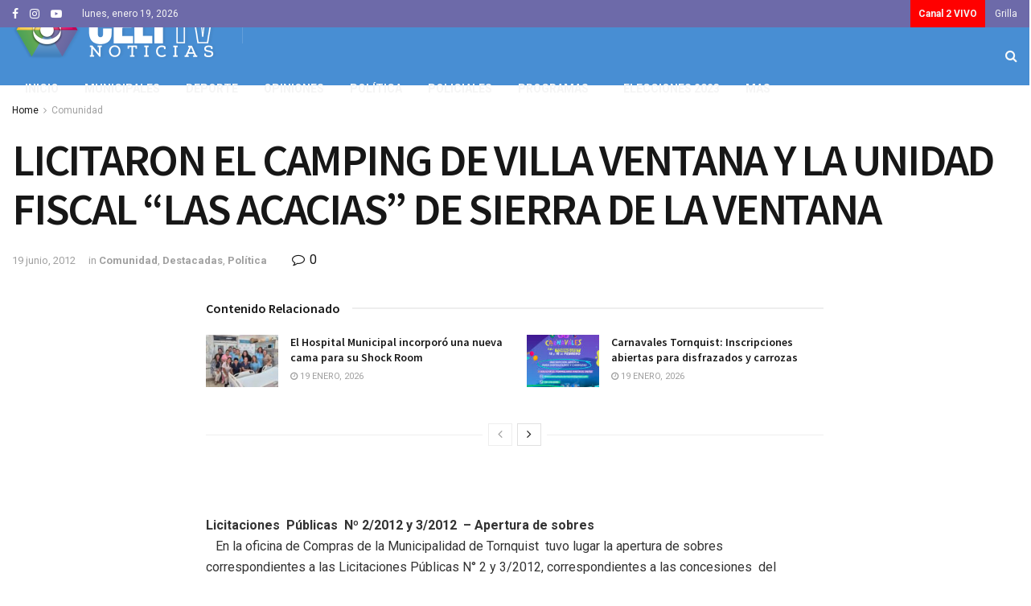

--- FILE ---
content_type: text/html; charset=UTF-8
request_url: https://www.celttv.com.ar/index.php/2012/06/19/licitaron-el-camping-de-villa-ventana-y-la-unidad-fiscal-las-acacias-de-sierra-de-la-ventana/
body_size: 20835
content:
<!doctype html>
<!--[if lt IE 7]> <html class="no-js lt-ie9 lt-ie8 lt-ie7" lang="es"> <![endif]-->
<!--[if IE 7]>    <html class="no-js lt-ie9 lt-ie8" lang="es"> <![endif]-->
<!--[if IE 8]>    <html class="no-js lt-ie9" lang="es"> <![endif]-->
<!--[if IE 9]>    <html class="no-js lt-ie10" lang="es"> <![endif]-->
<!--[if gt IE 8]><!--> <html class="no-js" lang="es"> <!--<![endif]-->
<head>
    <meta http-equiv="Content-Type" content="text/html; charset=UTF-8" />
    <meta name='viewport' content='width=device-width, initial-scale=1, user-scalable=yes' />
    <link rel="profile" href="http://gmpg.org/xfn/11" />
    <link rel="pingback" href="https://www.celttv.com.ar/xmlrpc.php" />
    <meta name='robots' content='index, follow, max-image-preview:large, max-snippet:-1, max-video-preview:-1' />
<meta property="og:type" content="article">
<meta property="og:title" content="LICITARON EL CAMPING DE VILLA VENTANA Y LA UNIDAD FISCAL &amp;#8220;LAS ACACIAS&amp;#8221; DE SIERRA DE LA VENTANA">
<meta property="og:site_name" content="CELTTV">
<meta property="og:description" content="Licitaciones  Públicas  Nº 2/2012 y 3/2012  - Apertura de sobres    En la oficina de Compras de la Municipalidad de Tornquist ">
<meta property="og:url" content="https://www.celttv.com.ar/index.php/2012/06/19/licitaron-el-camping-de-villa-ventana-y-la-unidad-fiscal-las-acacias-de-sierra-de-la-ventana/">
<meta property="og:locale" content="es_ES">
<meta property="article:published_time" content="2012-06-19T20:25:16+00:00">
<meta property="article:modified_time" content="2012-06-19T20:25:16+00:00">
<meta property="article:author" content="http://www.celttv.com.ar">
<meta property="article:section" content="Comunidad">
<meta name="twitter:card" content="summary_large_image">
<meta name="twitter:title" content="LICITARON EL CAMPING DE VILLA VENTANA Y LA UNIDAD FISCAL &#8220;LAS ACACIAS&#8221; DE SIERRA DE LA VENTANA">
<meta name="twitter:description" content="Licitaciones  Públicas  Nº 2/2012 y 3/2012  - Apertura de sobres    En la oficina de Compras de la Municipalidad de Tornquist ">
<meta name="twitter:url" content="https://www.celttv.com.ar/index.php/2012/06/19/licitaron-el-camping-de-villa-ventana-y-la-unidad-fiscal-las-acacias-de-sierra-de-la-ventana/">
<meta name="twitter:site" content="http://www.celttv.com.ar">
			<script type="text/javascript">
              var jnews_ajax_url = 'https://www.celttv.com.ar/?ajax-request=jnews'
			</script>
			
	<!-- This site is optimized with the Yoast SEO plugin v19.7.1 - https://yoast.com/wordpress/plugins/seo/ -->
	<title>LICITARON EL CAMPING DE VILLA VENTANA Y LA UNIDAD FISCAL &quot;LAS ACACIAS&quot; DE SIERRA DE LA VENTANA - CELTTV</title>
	<meta name="description" content="Sitio web de noticias de la localidad de Tornquist, provincia de Buenos Aires, República Argentina. Contenido propio originado por periodistas de CELTTV, el canal de TV local de la Cooperativa Eléctrica de Tornquist. Turismo, Política, Sociedad, Deporte, Cultura y todo el contenido de interés general que la gente del pueblo y la región debe conocer." />
	<link rel="canonical" href="https://www.celttv.com.ar/index.php/2012/06/19/licitaron-el-camping-de-villa-ventana-y-la-unidad-fiscal-las-acacias-de-sierra-de-la-ventana/" />
	<meta property="og:locale" content="es_ES" />
	<meta property="og:type" content="article" />
	<meta property="og:title" content="LICITARON EL CAMPING DE VILLA VENTANA Y LA UNIDAD FISCAL &quot;LAS ACACIAS&quot; DE SIERRA DE LA VENTANA - CELTTV" />
	<meta property="og:description" content="Sitio web de noticias de la localidad de Tornquist, provincia de Buenos Aires, República Argentina. Contenido propio originado por periodistas de CELTTV, el canal de TV local de la Cooperativa Eléctrica de Tornquist. Turismo, Política, Sociedad, Deporte, Cultura y todo el contenido de interés general que la gente del pueblo y la región debe conocer." />
	<meta property="og:url" content="https://www.celttv.com.ar/index.php/2012/06/19/licitaron-el-camping-de-villa-ventana-y-la-unidad-fiscal-las-acacias-de-sierra-de-la-ventana/" />
	<meta property="og:site_name" content="CELTTV" />
	<meta property="article:publisher" content="https://www.facebook.com/celtTV/" />
	<meta property="article:published_time" content="2012-06-19T20:25:16+00:00" />
	<meta name="author" content="ulises" />
	<meta name="twitter:card" content="summary_large_image" />
	<meta name="twitter:label1" content="Escrito por" />
	<meta name="twitter:data1" content="ulises" />
	<meta name="twitter:label2" content="Tiempo de lectura" />
	<meta name="twitter:data2" content="1 minuto" />
	<script type="application/ld+json" class="yoast-schema-graph">{"@context":"https://schema.org","@graph":[{"@type":"NewsArticle","@id":"https://www.celttv.com.ar/index.php/2012/06/19/licitaron-el-camping-de-villa-ventana-y-la-unidad-fiscal-las-acacias-de-sierra-de-la-ventana/#article","isPartOf":{"@id":"https://www.celttv.com.ar/index.php/2012/06/19/licitaron-el-camping-de-villa-ventana-y-la-unidad-fiscal-las-acacias-de-sierra-de-la-ventana/"},"author":{"name":"ulises","@id":"https://www.celttv.com.ar/#/schema/person/6d99c072dba59953809c81446e9d0ace"},"headline":"LICITARON EL CAMPING DE VILLA VENTANA Y LA UNIDAD FISCAL &#8220;LAS ACACIAS&#8221; DE SIERRA DE LA VENTANA","datePublished":"2012-06-19T20:25:16+00:00","dateModified":"2012-06-19T20:25:16+00:00","mainEntityOfPage":{"@id":"https://www.celttv.com.ar/index.php/2012/06/19/licitaron-el-camping-de-villa-ventana-y-la-unidad-fiscal-las-acacias-de-sierra-de-la-ventana/"},"wordCount":172,"publisher":{"@id":"https://www.celttv.com.ar/#organization"},"articleSection":["Comunidad","Destacadas","Política"],"inLanguage":"es"},{"@type":"WebPage","@id":"https://www.celttv.com.ar/index.php/2012/06/19/licitaron-el-camping-de-villa-ventana-y-la-unidad-fiscal-las-acacias-de-sierra-de-la-ventana/","url":"https://www.celttv.com.ar/index.php/2012/06/19/licitaron-el-camping-de-villa-ventana-y-la-unidad-fiscal-las-acacias-de-sierra-de-la-ventana/","name":"LICITARON EL CAMPING DE VILLA VENTANA Y LA UNIDAD FISCAL \"LAS ACACIAS\" DE SIERRA DE LA VENTANA - CELTTV","isPartOf":{"@id":"https://www.celttv.com.ar/#website"},"datePublished":"2012-06-19T20:25:16+00:00","dateModified":"2012-06-19T20:25:16+00:00","description":"Sitio web de noticias de la localidad de Tornquist, provincia de Buenos Aires, República Argentina. Contenido propio originado por periodistas de CELTTV, el canal de TV local de la Cooperativa Eléctrica de Tornquist. Turismo, Política, Sociedad, Deporte, Cultura y todo el contenido de interés general que la gente del pueblo y la región debe conocer.","breadcrumb":{"@id":"https://www.celttv.com.ar/index.php/2012/06/19/licitaron-el-camping-de-villa-ventana-y-la-unidad-fiscal-las-acacias-de-sierra-de-la-ventana/#breadcrumb"},"inLanguage":"es","potentialAction":[{"@type":"ReadAction","target":["https://www.celttv.com.ar/index.php/2012/06/19/licitaron-el-camping-de-villa-ventana-y-la-unidad-fiscal-las-acacias-de-sierra-de-la-ventana/"]}]},{"@type":"BreadcrumbList","@id":"https://www.celttv.com.ar/index.php/2012/06/19/licitaron-el-camping-de-villa-ventana-y-la-unidad-fiscal-las-acacias-de-sierra-de-la-ventana/#breadcrumb","itemListElement":[{"@type":"ListItem","position":1,"name":"Inicio","item":"https://www.celttv.com.ar/"},{"@type":"ListItem","position":2,"name":"LICITARON EL CAMPING DE VILLA VENTANA Y LA UNIDAD FISCAL &#8220;LAS ACACIAS&#8221; DE SIERRA DE LA VENTANA"}]},{"@type":"WebSite","@id":"https://www.celttv.com.ar/#website","url":"https://www.celttv.com.ar/","name":"CELTTV","description":"Cooperativa Eléctrica de Tornquist","publisher":{"@id":"https://www.celttv.com.ar/#organization"},"potentialAction":[{"@type":"SearchAction","target":{"@type":"EntryPoint","urlTemplate":"https://www.celttv.com.ar/?s={search_term_string}"},"query-input":"required name=search_term_string"}],"inLanguage":"es"},{"@type":"Organization","@id":"https://www.celttv.com.ar/#organization","name":"CELTTV","url":"https://www.celttv.com.ar/","sameAs":["https://www.youtube.com/channel/UCz_oIt8Hig64Ub-EmcNPIhg","https://www.facebook.com/celtTV/"],"logo":{"@type":"ImageObject","inLanguage":"es","@id":"https://www.celttv.com.ar/#/schema/logo/image/","url":"http://www.celttv.com.ar/wp-content/uploads/2022/08/logo-1.png","contentUrl":"http://www.celttv.com.ar/wp-content/uploads/2022/08/logo-1.png","width":461,"height":159,"caption":"CELTTV"},"image":{"@id":"https://www.celttv.com.ar/#/schema/logo/image/"}},{"@type":"Person","@id":"https://www.celttv.com.ar/#/schema/person/6d99c072dba59953809c81446e9d0ace","name":"ulises","image":{"@type":"ImageObject","inLanguage":"es","@id":"https://www.celttv.com.ar/#/schema/person/image/","url":"https://secure.gravatar.com/avatar/7f2c48bdc33b30088f941fb6082e555f2874c98e20cb159d7b92b50eadfce793?s=96&d=mm&r=g","contentUrl":"https://secure.gravatar.com/avatar/7f2c48bdc33b30088f941fb6082e555f2874c98e20cb159d7b92b50eadfce793?s=96&d=mm&r=g","caption":"ulises"},"sameAs":["http://www.celttv.com.ar"]}]}</script>
	<!-- / Yoast SEO plugin. -->


<link rel='dns-prefetch' href='//fonts.googleapis.com' />
<link rel="alternate" type="application/rss+xml" title="CELTTV &raquo; Feed" href="https://www.celttv.com.ar/index.php/feed/" />
<link rel="alternate" title="oEmbed (JSON)" type="application/json+oembed" href="https://www.celttv.com.ar/index.php/wp-json/oembed/1.0/embed?url=https%3A%2F%2Fwww.celttv.com.ar%2Findex.php%2F2012%2F06%2F19%2Flicitaron-el-camping-de-villa-ventana-y-la-unidad-fiscal-las-acacias-de-sierra-de-la-ventana%2F" />
<link rel="alternate" title="oEmbed (XML)" type="text/xml+oembed" href="https://www.celttv.com.ar/index.php/wp-json/oembed/1.0/embed?url=https%3A%2F%2Fwww.celttv.com.ar%2Findex.php%2F2012%2F06%2F19%2Flicitaron-el-camping-de-villa-ventana-y-la-unidad-fiscal-las-acacias-de-sierra-de-la-ventana%2F&#038;format=xml" />
<style id='wp-img-auto-sizes-contain-inline-css' type='text/css'>
img:is([sizes=auto i],[sizes^="auto," i]){contain-intrinsic-size:3000px 1500px}
/*# sourceURL=wp-img-auto-sizes-contain-inline-css */
</style>
<style id='wp-emoji-styles-inline-css' type='text/css'>

	img.wp-smiley, img.emoji {
		display: inline !important;
		border: none !important;
		box-shadow: none !important;
		height: 1em !important;
		width: 1em !important;
		margin: 0 0.07em !important;
		vertical-align: -0.1em !important;
		background: none !important;
		padding: 0 !important;
	}
/*# sourceURL=wp-emoji-styles-inline-css */
</style>
<style id='wp-block-library-inline-css' type='text/css'>
:root{--wp-block-synced-color:#7a00df;--wp-block-synced-color--rgb:122,0,223;--wp-bound-block-color:var(--wp-block-synced-color);--wp-editor-canvas-background:#ddd;--wp-admin-theme-color:#007cba;--wp-admin-theme-color--rgb:0,124,186;--wp-admin-theme-color-darker-10:#006ba1;--wp-admin-theme-color-darker-10--rgb:0,107,160.5;--wp-admin-theme-color-darker-20:#005a87;--wp-admin-theme-color-darker-20--rgb:0,90,135;--wp-admin-border-width-focus:2px}@media (min-resolution:192dpi){:root{--wp-admin-border-width-focus:1.5px}}.wp-element-button{cursor:pointer}:root .has-very-light-gray-background-color{background-color:#eee}:root .has-very-dark-gray-background-color{background-color:#313131}:root .has-very-light-gray-color{color:#eee}:root .has-very-dark-gray-color{color:#313131}:root .has-vivid-green-cyan-to-vivid-cyan-blue-gradient-background{background:linear-gradient(135deg,#00d084,#0693e3)}:root .has-purple-crush-gradient-background{background:linear-gradient(135deg,#34e2e4,#4721fb 50%,#ab1dfe)}:root .has-hazy-dawn-gradient-background{background:linear-gradient(135deg,#faaca8,#dad0ec)}:root .has-subdued-olive-gradient-background{background:linear-gradient(135deg,#fafae1,#67a671)}:root .has-atomic-cream-gradient-background{background:linear-gradient(135deg,#fdd79a,#004a59)}:root .has-nightshade-gradient-background{background:linear-gradient(135deg,#330968,#31cdcf)}:root .has-midnight-gradient-background{background:linear-gradient(135deg,#020381,#2874fc)}:root{--wp--preset--font-size--normal:16px;--wp--preset--font-size--huge:42px}.has-regular-font-size{font-size:1em}.has-larger-font-size{font-size:2.625em}.has-normal-font-size{font-size:var(--wp--preset--font-size--normal)}.has-huge-font-size{font-size:var(--wp--preset--font-size--huge)}.has-text-align-center{text-align:center}.has-text-align-left{text-align:left}.has-text-align-right{text-align:right}.has-fit-text{white-space:nowrap!important}#end-resizable-editor-section{display:none}.aligncenter{clear:both}.items-justified-left{justify-content:flex-start}.items-justified-center{justify-content:center}.items-justified-right{justify-content:flex-end}.items-justified-space-between{justify-content:space-between}.screen-reader-text{border:0;clip-path:inset(50%);height:1px;margin:-1px;overflow:hidden;padding:0;position:absolute;width:1px;word-wrap:normal!important}.screen-reader-text:focus{background-color:#ddd;clip-path:none;color:#444;display:block;font-size:1em;height:auto;left:5px;line-height:normal;padding:15px 23px 14px;text-decoration:none;top:5px;width:auto;z-index:100000}html :where(.has-border-color){border-style:solid}html :where([style*=border-top-color]){border-top-style:solid}html :where([style*=border-right-color]){border-right-style:solid}html :where([style*=border-bottom-color]){border-bottom-style:solid}html :where([style*=border-left-color]){border-left-style:solid}html :where([style*=border-width]){border-style:solid}html :where([style*=border-top-width]){border-top-style:solid}html :where([style*=border-right-width]){border-right-style:solid}html :where([style*=border-bottom-width]){border-bottom-style:solid}html :where([style*=border-left-width]){border-left-style:solid}html :where(img[class*=wp-image-]){height:auto;max-width:100%}:where(figure){margin:0 0 1em}html :where(.is-position-sticky){--wp-admin--admin-bar--position-offset:var(--wp-admin--admin-bar--height,0px)}@media screen and (max-width:600px){html :where(.is-position-sticky){--wp-admin--admin-bar--position-offset:0px}}

/*# sourceURL=wp-block-library-inline-css */
</style><style id='global-styles-inline-css' type='text/css'>
:root{--wp--preset--aspect-ratio--square: 1;--wp--preset--aspect-ratio--4-3: 4/3;--wp--preset--aspect-ratio--3-4: 3/4;--wp--preset--aspect-ratio--3-2: 3/2;--wp--preset--aspect-ratio--2-3: 2/3;--wp--preset--aspect-ratio--16-9: 16/9;--wp--preset--aspect-ratio--9-16: 9/16;--wp--preset--color--black: #000000;--wp--preset--color--cyan-bluish-gray: #abb8c3;--wp--preset--color--white: #ffffff;--wp--preset--color--pale-pink: #f78da7;--wp--preset--color--vivid-red: #cf2e2e;--wp--preset--color--luminous-vivid-orange: #ff6900;--wp--preset--color--luminous-vivid-amber: #fcb900;--wp--preset--color--light-green-cyan: #7bdcb5;--wp--preset--color--vivid-green-cyan: #00d084;--wp--preset--color--pale-cyan-blue: #8ed1fc;--wp--preset--color--vivid-cyan-blue: #0693e3;--wp--preset--color--vivid-purple: #9b51e0;--wp--preset--gradient--vivid-cyan-blue-to-vivid-purple: linear-gradient(135deg,rgb(6,147,227) 0%,rgb(155,81,224) 100%);--wp--preset--gradient--light-green-cyan-to-vivid-green-cyan: linear-gradient(135deg,rgb(122,220,180) 0%,rgb(0,208,130) 100%);--wp--preset--gradient--luminous-vivid-amber-to-luminous-vivid-orange: linear-gradient(135deg,rgb(252,185,0) 0%,rgb(255,105,0) 100%);--wp--preset--gradient--luminous-vivid-orange-to-vivid-red: linear-gradient(135deg,rgb(255,105,0) 0%,rgb(207,46,46) 100%);--wp--preset--gradient--very-light-gray-to-cyan-bluish-gray: linear-gradient(135deg,rgb(238,238,238) 0%,rgb(169,184,195) 100%);--wp--preset--gradient--cool-to-warm-spectrum: linear-gradient(135deg,rgb(74,234,220) 0%,rgb(151,120,209) 20%,rgb(207,42,186) 40%,rgb(238,44,130) 60%,rgb(251,105,98) 80%,rgb(254,248,76) 100%);--wp--preset--gradient--blush-light-purple: linear-gradient(135deg,rgb(255,206,236) 0%,rgb(152,150,240) 100%);--wp--preset--gradient--blush-bordeaux: linear-gradient(135deg,rgb(254,205,165) 0%,rgb(254,45,45) 50%,rgb(107,0,62) 100%);--wp--preset--gradient--luminous-dusk: linear-gradient(135deg,rgb(255,203,112) 0%,rgb(199,81,192) 50%,rgb(65,88,208) 100%);--wp--preset--gradient--pale-ocean: linear-gradient(135deg,rgb(255,245,203) 0%,rgb(182,227,212) 50%,rgb(51,167,181) 100%);--wp--preset--gradient--electric-grass: linear-gradient(135deg,rgb(202,248,128) 0%,rgb(113,206,126) 100%);--wp--preset--gradient--midnight: linear-gradient(135deg,rgb(2,3,129) 0%,rgb(40,116,252) 100%);--wp--preset--font-size--small: 13px;--wp--preset--font-size--medium: 20px;--wp--preset--font-size--large: 36px;--wp--preset--font-size--x-large: 42px;--wp--preset--spacing--20: 0.44rem;--wp--preset--spacing--30: 0.67rem;--wp--preset--spacing--40: 1rem;--wp--preset--spacing--50: 1.5rem;--wp--preset--spacing--60: 2.25rem;--wp--preset--spacing--70: 3.38rem;--wp--preset--spacing--80: 5.06rem;--wp--preset--shadow--natural: 6px 6px 9px rgba(0, 0, 0, 0.2);--wp--preset--shadow--deep: 12px 12px 50px rgba(0, 0, 0, 0.4);--wp--preset--shadow--sharp: 6px 6px 0px rgba(0, 0, 0, 0.2);--wp--preset--shadow--outlined: 6px 6px 0px -3px rgb(255, 255, 255), 6px 6px rgb(0, 0, 0);--wp--preset--shadow--crisp: 6px 6px 0px rgb(0, 0, 0);}:where(.is-layout-flex){gap: 0.5em;}:where(.is-layout-grid){gap: 0.5em;}body .is-layout-flex{display: flex;}.is-layout-flex{flex-wrap: wrap;align-items: center;}.is-layout-flex > :is(*, div){margin: 0;}body .is-layout-grid{display: grid;}.is-layout-grid > :is(*, div){margin: 0;}:where(.wp-block-columns.is-layout-flex){gap: 2em;}:where(.wp-block-columns.is-layout-grid){gap: 2em;}:where(.wp-block-post-template.is-layout-flex){gap: 1.25em;}:where(.wp-block-post-template.is-layout-grid){gap: 1.25em;}.has-black-color{color: var(--wp--preset--color--black) !important;}.has-cyan-bluish-gray-color{color: var(--wp--preset--color--cyan-bluish-gray) !important;}.has-white-color{color: var(--wp--preset--color--white) !important;}.has-pale-pink-color{color: var(--wp--preset--color--pale-pink) !important;}.has-vivid-red-color{color: var(--wp--preset--color--vivid-red) !important;}.has-luminous-vivid-orange-color{color: var(--wp--preset--color--luminous-vivid-orange) !important;}.has-luminous-vivid-amber-color{color: var(--wp--preset--color--luminous-vivid-amber) !important;}.has-light-green-cyan-color{color: var(--wp--preset--color--light-green-cyan) !important;}.has-vivid-green-cyan-color{color: var(--wp--preset--color--vivid-green-cyan) !important;}.has-pale-cyan-blue-color{color: var(--wp--preset--color--pale-cyan-blue) !important;}.has-vivid-cyan-blue-color{color: var(--wp--preset--color--vivid-cyan-blue) !important;}.has-vivid-purple-color{color: var(--wp--preset--color--vivid-purple) !important;}.has-black-background-color{background-color: var(--wp--preset--color--black) !important;}.has-cyan-bluish-gray-background-color{background-color: var(--wp--preset--color--cyan-bluish-gray) !important;}.has-white-background-color{background-color: var(--wp--preset--color--white) !important;}.has-pale-pink-background-color{background-color: var(--wp--preset--color--pale-pink) !important;}.has-vivid-red-background-color{background-color: var(--wp--preset--color--vivid-red) !important;}.has-luminous-vivid-orange-background-color{background-color: var(--wp--preset--color--luminous-vivid-orange) !important;}.has-luminous-vivid-amber-background-color{background-color: var(--wp--preset--color--luminous-vivid-amber) !important;}.has-light-green-cyan-background-color{background-color: var(--wp--preset--color--light-green-cyan) !important;}.has-vivid-green-cyan-background-color{background-color: var(--wp--preset--color--vivid-green-cyan) !important;}.has-pale-cyan-blue-background-color{background-color: var(--wp--preset--color--pale-cyan-blue) !important;}.has-vivid-cyan-blue-background-color{background-color: var(--wp--preset--color--vivid-cyan-blue) !important;}.has-vivid-purple-background-color{background-color: var(--wp--preset--color--vivid-purple) !important;}.has-black-border-color{border-color: var(--wp--preset--color--black) !important;}.has-cyan-bluish-gray-border-color{border-color: var(--wp--preset--color--cyan-bluish-gray) !important;}.has-white-border-color{border-color: var(--wp--preset--color--white) !important;}.has-pale-pink-border-color{border-color: var(--wp--preset--color--pale-pink) !important;}.has-vivid-red-border-color{border-color: var(--wp--preset--color--vivid-red) !important;}.has-luminous-vivid-orange-border-color{border-color: var(--wp--preset--color--luminous-vivid-orange) !important;}.has-luminous-vivid-amber-border-color{border-color: var(--wp--preset--color--luminous-vivid-amber) !important;}.has-light-green-cyan-border-color{border-color: var(--wp--preset--color--light-green-cyan) !important;}.has-vivid-green-cyan-border-color{border-color: var(--wp--preset--color--vivid-green-cyan) !important;}.has-pale-cyan-blue-border-color{border-color: var(--wp--preset--color--pale-cyan-blue) !important;}.has-vivid-cyan-blue-border-color{border-color: var(--wp--preset--color--vivid-cyan-blue) !important;}.has-vivid-purple-border-color{border-color: var(--wp--preset--color--vivid-purple) !important;}.has-vivid-cyan-blue-to-vivid-purple-gradient-background{background: var(--wp--preset--gradient--vivid-cyan-blue-to-vivid-purple) !important;}.has-light-green-cyan-to-vivid-green-cyan-gradient-background{background: var(--wp--preset--gradient--light-green-cyan-to-vivid-green-cyan) !important;}.has-luminous-vivid-amber-to-luminous-vivid-orange-gradient-background{background: var(--wp--preset--gradient--luminous-vivid-amber-to-luminous-vivid-orange) !important;}.has-luminous-vivid-orange-to-vivid-red-gradient-background{background: var(--wp--preset--gradient--luminous-vivid-orange-to-vivid-red) !important;}.has-very-light-gray-to-cyan-bluish-gray-gradient-background{background: var(--wp--preset--gradient--very-light-gray-to-cyan-bluish-gray) !important;}.has-cool-to-warm-spectrum-gradient-background{background: var(--wp--preset--gradient--cool-to-warm-spectrum) !important;}.has-blush-light-purple-gradient-background{background: var(--wp--preset--gradient--blush-light-purple) !important;}.has-blush-bordeaux-gradient-background{background: var(--wp--preset--gradient--blush-bordeaux) !important;}.has-luminous-dusk-gradient-background{background: var(--wp--preset--gradient--luminous-dusk) !important;}.has-pale-ocean-gradient-background{background: var(--wp--preset--gradient--pale-ocean) !important;}.has-electric-grass-gradient-background{background: var(--wp--preset--gradient--electric-grass) !important;}.has-midnight-gradient-background{background: var(--wp--preset--gradient--midnight) !important;}.has-small-font-size{font-size: var(--wp--preset--font-size--small) !important;}.has-medium-font-size{font-size: var(--wp--preset--font-size--medium) !important;}.has-large-font-size{font-size: var(--wp--preset--font-size--large) !important;}.has-x-large-font-size{font-size: var(--wp--preset--font-size--x-large) !important;}
/*# sourceURL=global-styles-inline-css */
</style>

<style id='classic-theme-styles-inline-css' type='text/css'>
/*! This file is auto-generated */
.wp-block-button__link{color:#fff;background-color:#32373c;border-radius:9999px;box-shadow:none;text-decoration:none;padding:calc(.667em + 2px) calc(1.333em + 2px);font-size:1.125em}.wp-block-file__button{background:#32373c;color:#fff;text-decoration:none}
/*# sourceURL=/wp-includes/css/classic-themes.min.css */
</style>
<link rel='stylesheet' id='jnews-previewslider-css' href='https://www.celttv.com.ar/wp-content/plugins/jnews-gallery/assets/css/previewslider.css' type='text/css' media='all' />
<link rel='stylesheet' id='jnews-previewslider-responsive-css' href='https://www.celttv.com.ar/wp-content/plugins/jnews-gallery/assets/css/previewslider-responsive.css' type='text/css' media='all' />
<link rel='stylesheet' id='jnews-parent-style-css' href='https://www.celttv.com.ar/wp-content/themes/jnews/style.css?ver=53d0d415bf0c9181dd3388f93ec2bc2a' type='text/css' media='all' />
<link rel='stylesheet' id='jeg_customizer_font-css' href='//fonts.googleapis.com/css?family=Roboto%3Aregular%2C700%7CSource+Sans+Pro%3A600%2Cregular%2C600&#038;display=swap&#038;ver=1.0.0' type='text/css' media='all' />
<link rel='stylesheet' id='mediaelement-css' href='https://www.celttv.com.ar/wp-includes/js/mediaelement/mediaelementplayer-legacy.min.css?ver=4.2.17' type='text/css' media='all' />
<link rel='stylesheet' id='wp-mediaelement-css' href='https://www.celttv.com.ar/wp-includes/js/mediaelement/wp-mediaelement.min.css?ver=53d0d415bf0c9181dd3388f93ec2bc2a' type='text/css' media='all' />
<link rel='stylesheet' id='jnews-frontend-css' href='https://www.celttv.com.ar/wp-content/themes/jnews/assets/dist/frontend.min.css?ver=1.0.0' type='text/css' media='all' />
<link rel='stylesheet' id='jnews-style-css' href='https://www.celttv.com.ar/wp-content/themes/jnews-child/style.css?ver=1.0.0' type='text/css' media='all' />
<link rel='stylesheet' id='jnews-darkmode-css' href='https://www.celttv.com.ar/wp-content/themes/jnews/assets/css/darkmode.css?ver=1.0.0' type='text/css' media='all' />
<link rel='stylesheet' id='jnews-scheme-css' href='https://www.celttv.com.ar/wp-content/themes/jnews/data/import/localnews/scheme.css?ver=1.0.0' type='text/css' media='all' />
<link rel='stylesheet' id='jnews-social-login-style-css' href='https://www.celttv.com.ar/wp-content/plugins/jnews-social-login/assets/css/plugin.css?ver=5.0.0' type='text/css' media='all' />
<link rel='stylesheet' id='jnews-select-share-css' href='https://www.celttv.com.ar/wp-content/plugins/jnews-social-share/assets/css/plugin.css' type='text/css' media='all' />
<link rel='stylesheet' id='jnews-weather-style-css' href='https://www.celttv.com.ar/wp-content/plugins/jnews-weather/assets/css/plugin.css?ver=5.0.1' type='text/css' media='all' />
<script type="text/javascript" src="https://www.celttv.com.ar/wp-includes/js/jquery/jquery.min.js?ver=3.7.1" id="jquery-core-js"></script>
<script type="text/javascript" src="https://www.celttv.com.ar/wp-includes/js/jquery/jquery-migrate.min.js?ver=3.4.1" id="jquery-migrate-js"></script>
<script type="text/javascript" src="https://www.celttv.com.ar/wp-content/plugins/jnews-gallery/assets/js/jquery.previewslider.js" id="jnews-previewslider-js"></script>
<link rel="https://api.w.org/" href="https://www.celttv.com.ar/index.php/wp-json/" /><link rel="alternate" title="JSON" type="application/json" href="https://www.celttv.com.ar/index.php/wp-json/wp/v2/posts/7221" /><link rel="EditURI" type="application/rsd+xml" title="RSD" href="https://www.celttv.com.ar/xmlrpc.php?rsd" />

<link rel='shortlink' href='https://www.celttv.com.ar/?p=7221' />

		<!-- GA Google Analytics @ https://m0n.co/ga -->
		<script async src="https://www.googletagmanager.com/gtag/js?id=G-8PWMCTW8Z3"></script>
		<script>
			window.dataLayer = window.dataLayer || [];
			function gtag(){dataLayer.push(arguments);}
			gtag('js', new Date());
			gtag('config', 'G-8PWMCTW8Z3');
		</script>

	<!-- Analytics by WP Statistics v13.2.6 - https://wp-statistics.com/ -->
<meta name="generator" content="Powered by WPBakery Page Builder - drag and drop page builder for WordPress."/>
<script type='application/ld+json'>{"@context":"http:\/\/schema.org","@type":"Organization","@id":"https:\/\/www.celttv.com.ar\/#organization","url":"https:\/\/www.celttv.com.ar\/","name":"","logo":{"@type":"ImageObject","url":""},"sameAs":["https:\/\/www.facebook.com\/celtTV\/","https:\/\/www.instagram.com\/celttvnoticias\/","https:\/\/www.youtube.com\/channel\/UCz_oIt8Hig64Ub-EmcNPIhg"]}</script>
<script type='application/ld+json'>{"@context":"http:\/\/schema.org","@type":"WebSite","@id":"https:\/\/www.celttv.com.ar\/#website","url":"https:\/\/www.celttv.com.ar\/","name":"","potentialAction":{"@type":"SearchAction","target":"https:\/\/www.celttv.com.ar\/?s={search_term_string}","query-input":"required name=search_term_string"}}</script>
<link rel="icon" href="https://www.celttv.com.ar/wp-content/uploads/2022/09/cropped-logo-solo-512-32x32.png" sizes="32x32" />
<link rel="icon" href="https://www.celttv.com.ar/wp-content/uploads/2022/09/cropped-logo-solo-512-192x192.png" sizes="192x192" />
<link rel="apple-touch-icon" href="https://www.celttv.com.ar/wp-content/uploads/2022/09/cropped-logo-solo-512-180x180.png" />
<meta name="msapplication-TileImage" content="https://www.celttv.com.ar/wp-content/uploads/2022/09/cropped-logo-solo-512-270x270.png" />
<style id="jeg_dynamic_css" type="text/css" data-type="jeg_custom-css">.jeg_top_weather { background : ; } .jeg_top_weather > .jeg_weather_temp, .jeg_midbar .jeg_top_weather > .jeg_weather_temp > .jeg_weather_unit, .jeg_top_weather > .jeg_weather_location { color : ; } .jeg_top_weather .jeg_weather_condition .jeg_weather_icon { color : ; } .jeg_top_weather .jeg_weather_item { background : ; } .jeg_top_weather .jeg_weather_item .jeg_weather_temp:hover, .jeg_weather_widget .jeg_weather_item:hover { background : ; } .jeg_top_weather .jeg_weather_item .jeg_weather_temp .jeg_weather_icon { color : ; border-color : ; } .jeg_top_weather .jeg_weather_item .jeg_weather_temp .jeg_weather_value, .jeg_top_weather .jeg_weather_item .jeg_weather_temp .jeg_weather_unit { color : ; } .jeg_top_weather .jeg_weather_item .jeg_weather_temp .jeg_weather_day { color : ; } .jeg_container, .jeg_content, .jeg_boxed .jeg_main .jeg_container, .jeg_autoload_separator { background-color : ; } body,.newsfeed_carousel.owl-carousel .owl-nav div,.jeg_filter_button,.owl-carousel .owl-nav div,.jeg_readmore,.jeg_hero_style_7 .jeg_post_meta a,.widget_calendar thead th,.widget_calendar tfoot a,.jeg_socialcounter a,.entry-header .jeg_meta_like a,.entry-header .jeg_meta_comment a,.entry-content tbody tr:hover,.entry-content th,.jeg_splitpost_nav li:hover a,#breadcrumbs a,.jeg_author_socials a:hover,.jeg_footer_content a,.jeg_footer_bottom a,.jeg_cartcontent,.woocommerce .woocommerce-breadcrumb a { color : #171717; } a,.jeg_menu_style_5 > li > a:hover,.jeg_menu_style_5 > li.sfHover > a,.jeg_menu_style_5 > li.current-menu-item > a,.jeg_menu_style_5 > li.current-menu-ancestor > a,.jeg_navbar .jeg_menu:not(.jeg_main_menu) > li > a:hover,.jeg_midbar .jeg_menu:not(.jeg_main_menu) > li > a:hover,.jeg_side_tabs li.active,.jeg_block_heading_5 strong,.jeg_block_heading_6 strong,.jeg_block_heading_7 strong,.jeg_block_heading_8 strong,.jeg_subcat_list li a:hover,.jeg_subcat_list li button:hover,.jeg_pl_lg_7 .jeg_thumb .jeg_post_category a,.jeg_pl_xs_2:before,.jeg_pl_xs_4 .jeg_postblock_content:before,.jeg_postblock .jeg_post_title a:hover,.jeg_hero_style_6 .jeg_post_title a:hover,.jeg_sidefeed .jeg_pl_xs_3 .jeg_post_title a:hover,.widget_jnews_popular .jeg_post_title a:hover,.jeg_meta_author a,.widget_archive li a:hover,.widget_pages li a:hover,.widget_meta li a:hover,.widget_recent_entries li a:hover,.widget_rss li a:hover,.widget_rss cite,.widget_categories li a:hover,.widget_categories li.current-cat > a,#breadcrumbs a:hover,.jeg_share_count .counts,.commentlist .bypostauthor > .comment-body > .comment-author > .fn,span.required,.jeg_review_title,.bestprice .price,.authorlink a:hover,.jeg_vertical_playlist .jeg_video_playlist_play_icon,.jeg_vertical_playlist .jeg_video_playlist_item.active .jeg_video_playlist_thumbnail:before,.jeg_horizontal_playlist .jeg_video_playlist_play,.woocommerce li.product .pricegroup .button,.widget_display_forums li a:hover,.widget_display_topics li:before,.widget_display_replies li:before,.widget_display_views li:before,.bbp-breadcrumb a:hover,.jeg_mobile_menu li.sfHover > a,.jeg_mobile_menu li a:hover,.split-template-6 .pagenum { color : #0c2461; } .jeg_menu_style_1 > li > a:before,.jeg_menu_style_2 > li > a:before,.jeg_menu_style_3 > li > a:before,.jeg_side_toggle,.jeg_slide_caption .jeg_post_category a,.jeg_slider_type_1 .owl-nav .owl-next,.jeg_block_heading_1 .jeg_block_title span,.jeg_block_heading_2 .jeg_block_title span,.jeg_block_heading_3,.jeg_block_heading_4 .jeg_block_title span,.jeg_block_heading_6:after,.jeg_pl_lg_box .jeg_post_category a,.jeg_pl_md_box .jeg_post_category a,.jeg_readmore:hover,.jeg_thumb .jeg_post_category a,.jeg_block_loadmore a:hover, .jeg_postblock.alt .jeg_block_loadmore a:hover,.jeg_block_loadmore a.active,.jeg_postblock_carousel_2 .jeg_post_category a,.jeg_heroblock .jeg_post_category a,.jeg_pagenav_1 .page_number.active,.jeg_pagenav_1 .page_number.active:hover,input[type="submit"],.btn,.button,.widget_tag_cloud a:hover,.popularpost_item:hover .jeg_post_title a:before,.jeg_splitpost_4 .page_nav,.jeg_splitpost_5 .page_nav,.jeg_post_via a:hover,.jeg_post_source a:hover,.jeg_post_tags a:hover,.comment-reply-title small a:before,.comment-reply-title small a:after,.jeg_storelist .productlink,.authorlink li.active a:before,.jeg_footer.dark .socials_widget:not(.nobg) a:hover .fa,.jeg_breakingnews_title,.jeg_overlay_slider_bottom.owl-carousel .owl-nav div,.jeg_overlay_slider_bottom.owl-carousel .owl-nav div:hover,.jeg_vertical_playlist .jeg_video_playlist_current,.woocommerce span.onsale,.woocommerce #respond input#submit:hover,.woocommerce a.button:hover,.woocommerce button.button:hover,.woocommerce input.button:hover,.woocommerce #respond input#submit.alt,.woocommerce a.button.alt,.woocommerce button.button.alt,.woocommerce input.button.alt,.jeg_popup_post .caption,.jeg_footer.dark input[type="submit"],.jeg_footer.dark .btn,.jeg_footer.dark .button,.footer_widget.widget_tag_cloud a:hover { background-color : #0c2461; } .jeg_block_heading_7 .jeg_block_title span, .jeg_readmore:hover, .jeg_block_loadmore a:hover, .jeg_block_loadmore a.active, .jeg_pagenav_1 .page_number.active, .jeg_pagenav_1 .page_number.active:hover, .jeg_pagenav_3 .page_number:hover, .jeg_prevnext_post a:hover h3, .jeg_overlay_slider .jeg_post_category, .jeg_sidefeed .jeg_post.active, .jeg_vertical_playlist.jeg_vertical_playlist .jeg_video_playlist_item.active .jeg_video_playlist_thumbnail img, .jeg_horizontal_playlist .jeg_video_playlist_item.active { border-color : #0c2461; } .jeg_tabpost_nav li.active, .woocommerce div.product .woocommerce-tabs ul.tabs li.active { border-bottom-color : #0c2461; } .jeg_post_meta .fa, .entry-header .jeg_post_meta .fa, .jeg_review_stars, .jeg_price_review_list { color : ; } .jeg_share_button.share-float.share-monocrhome a { background-color : ; } h1,h2,h3,h4,h5,h6,.jeg_post_title a,.entry-header .jeg_post_title,.jeg_hero_style_7 .jeg_post_title a,.jeg_block_title,.jeg_splitpost_bar .current_title,.jeg_video_playlist_title,.gallery-caption { color : #171717; } .split-template-9 .pagenum, .split-template-10 .pagenum, .split-template-11 .pagenum, .split-template-12 .pagenum, .split-template-13 .pagenum, .split-template-15 .pagenum, .split-template-18 .pagenum, .split-template-20 .pagenum, .split-template-19 .current_title span, .split-template-20 .current_title span { background-color : #171717; } .entry-content .content-inner p, .entry-content .content-inner span, .entry-content .intro-text { color : ; } .entry-content .content-inner a { color : ; } .jeg_topbar .jeg_nav_row, .jeg_topbar .jeg_search_no_expand .jeg_search_input { line-height : px; } .jeg_topbar .jeg_nav_row, .jeg_topbar .jeg_nav_icon { height : px; } .jeg_topbar, .jeg_topbar.dark, .jeg_topbar.custom { background : #6d6aa9; } .jeg_topbar, .jeg_topbar.dark { border-color : #dd3333; color : ; border-top-width : px; border-top-color : ; } .jeg_topbar .jeg_nav_item, .jeg_topbar.dark .jeg_nav_item { border-color : rgba(255,255,255,0); } .jeg_topbar a, .jeg_topbar.dark a { color : ; } .jeg_midbar { height : 74px; background-image : url(""); } .jeg_midbar, .jeg_midbar.dark { background-color : #09395b; border-bottom-width : px; border-bottom-color : ; color : ; } .jeg_midbar a, .jeg_midbar.dark a { color : ; } .jeg_header .jeg_bottombar.jeg_navbar,.jeg_bottombar .jeg_nav_icon { height : 62px; } .jeg_header .jeg_bottombar.jeg_navbar, .jeg_header .jeg_bottombar .jeg_main_menu:not(.jeg_menu_style_1) > li > a, .jeg_header .jeg_bottombar .jeg_menu_style_1 > li, .jeg_header .jeg_bottombar .jeg_menu:not(.jeg_main_menu) > li > a { line-height : 62px; } .jeg_header .jeg_bottombar.jeg_navbar_wrapper:not(.jeg_navbar_boxed), .jeg_header .jeg_bottombar.jeg_navbar_boxed .jeg_nav_row { background : #488ed3; } .jeg_header .jeg_navbar_menuborder .jeg_main_menu > li:not(:last-child), .jeg_header .jeg_navbar_menuborder .jeg_nav_item, .jeg_navbar_boxed .jeg_nav_row, .jeg_header .jeg_navbar_menuborder:not(.jeg_navbar_boxed) .jeg_nav_left .jeg_nav_item:first-child { border-color : ; } .jeg_header .jeg_bottombar, .jeg_header .jeg_bottombar.jeg_navbar_dark { color : ; } .jeg_header .jeg_bottombar a, .jeg_header .jeg_bottombar.jeg_navbar_dark a { color : ; } .jeg_header .jeg_bottombar a:hover, .jeg_header .jeg_bottombar.jeg_navbar_dark a:hover, .jeg_header .jeg_bottombar .jeg_menu:not(.jeg_main_menu) > li > a:hover { color : ; } .jeg_header .jeg_bottombar, .jeg_header .jeg_bottombar.jeg_navbar_dark, .jeg_bottombar.jeg_navbar_boxed .jeg_nav_row, .jeg_bottombar.jeg_navbar_dark.jeg_navbar_boxed .jeg_nav_row { border-top-width : 0px; border-bottom-width : 0px; } .jeg_header_wrapper .jeg_bottombar, .jeg_header_wrapper .jeg_bottombar.jeg_navbar_dark, .jeg_bottombar.jeg_navbar_boxed .jeg_nav_row, .jeg_bottombar.jeg_navbar_dark.jeg_navbar_boxed .jeg_nav_row { border-top-color : ; border-bottom-color : ; } .jeg_stickybar.jeg_navbar,.jeg_navbar .jeg_nav_icon { height : px; } .jeg_stickybar.jeg_navbar, .jeg_stickybar .jeg_main_menu:not(.jeg_menu_style_1) > li > a, .jeg_stickybar .jeg_menu_style_1 > li, .jeg_stickybar .jeg_menu:not(.jeg_main_menu) > li > a { line-height : px; } .jeg_header_sticky .jeg_navbar_wrapper:not(.jeg_navbar_boxed), .jeg_header_sticky .jeg_navbar_boxed .jeg_nav_row { background : ; } .jeg_header_sticky .jeg_navbar_menuborder .jeg_main_menu > li:not(:last-child), .jeg_header_sticky .jeg_navbar_menuborder .jeg_nav_item, .jeg_navbar_boxed .jeg_nav_row, .jeg_header_sticky .jeg_navbar_menuborder:not(.jeg_navbar_boxed) .jeg_nav_left .jeg_nav_item:first-child { border-color : ; } .jeg_stickybar, .jeg_stickybar.dark { color : ; border-bottom-width : px; } .jeg_stickybar a, .jeg_stickybar.dark a { color : ; } .jeg_stickybar, .jeg_stickybar.dark, .jeg_stickybar.jeg_navbar_boxed .jeg_nav_row { border-bottom-color : ; } .jeg_mobile_bottombar { height : px; line-height : px; } .jeg_mobile_midbar, .jeg_mobile_midbar.dark { background : #488ed3; color : ; border-top-width : px; border-top-color : ; } .jeg_mobile_midbar a, .jeg_mobile_midbar.dark a { color : ; } .jeg_header .socials_widget > a > i.fa:before { color : #ffffff; } .jeg_header .socials_widget > a > i.fa { background-color : ; } .jeg_aside_item.socials_widget > a > i.fa:before { color : ; } .jeg_top_date { color : ; background : ; } .jeg_header .jeg_button_1 .btn { background : ; color : ; border-color : ; } .jeg_header .jeg_button_1 .btn:hover { background : ; } .jeg_header .jeg_button_2 .btn { background : ; color : ; border-color : ; } .jeg_header .jeg_button_2 .btn:hover { background : ; } .jeg_header .jeg_button_3 .btn { background : ; color : ; border-color : ; } .jeg_header .jeg_button_3 .btn:hover { background : ; } .jeg_header .jeg_vertical_menu.jeg_vertical_menu_1 { border-top-width : px; border-top-color : ; } .jeg_header .jeg_vertical_menu.jeg_vertical_menu_1 a { border-top-color : ; } .jeg_header .jeg_vertical_menu.jeg_vertical_menu_2 { border-top-width : px; border-top-color : ; } .jeg_header .jeg_vertical_menu.jeg_vertical_menu_2 a { border-top-color : ; } .jeg_header .jeg_vertical_menu.jeg_vertical_menu_3 { border-top-width : px; border-top-color : ; } .jeg_header .jeg_vertical_menu.jeg_vertical_menu_3 a { border-top-color : ; } .jeg_header .jeg_vertical_menu.jeg_vertical_menu_4 { border-top-width : px; border-top-color : ; } .jeg_header .jeg_vertical_menu.jeg_vertical_menu_4 a { border-top-color : ; } .jeg_lang_switcher { color : ; background : ; } .jeg_nav_icon .jeg_mobile_toggle.toggle_btn { color : ; } .jeg_navbar_mobile_wrapper .jeg_nav_item a.jeg_mobile_toggle, .jeg_navbar_mobile_wrapper .dark .jeg_nav_item a.jeg_mobile_toggle { color : ; } .cartdetail.woocommerce .jeg_carticon { color : ; } .cartdetail.woocommerce .cartlink { color : ; } .jeg_cart.cartdetail .jeg_cartcontent { background-color : ; } .cartdetail.woocommerce ul.cart_list li a, .cartdetail.woocommerce ul.product_list_widget li a, .cartdetail.woocommerce .widget_shopping_cart_content .total { color : ; } .cartdetail.woocommerce .cart_list .quantity, .cartdetail.woocommerce .product_list_widget .quantity { color : ; } .cartdetail.woocommerce .widget_shopping_cart_content .total { border-top-color : ; border-bottom-color : ; } .cartdetail.woocommerce .widget_shopping_cart_content .button { background-color : ; } .cartdetail.woocommerce a.button { color : ; } .cartdetail.woocommerce a.button:hover { background-color : ; color : ; } .jeg_cart_icon.woocommerce .jeg_carticon { color : ; } .jeg_cart_icon .jeg_cartcontent { background-color : ; } .jeg_cart_icon.woocommerce ul.cart_list li a, .jeg_cart_icon.woocommerce ul.product_list_widget li a, .jeg_cart_icon.woocommerce .widget_shopping_cart_content .total { color : ; } .jeg_cart_icon.woocommerce .cart_list .quantity, .jeg_cart_icon.woocommerce .product_list_widget .quantity { color : ; } .jeg_cart_icon.woocommerce .widget_shopping_cart_content .total { border-top-color : ; border-bottom-color : ; } .jeg_cart_icon.woocommerce .widget_shopping_cart_content .button { background-color : ; } .jeg_cart_icon.woocommerce a.button { color : ; } .jeg_cart_icon.woocommerce a.button:hover { background-color : ; color : ; } .jeg_nav_account, .jeg_navbar .jeg_nav_account .jeg_menu > li > a, .jeg_midbar .jeg_nav_account .jeg_menu > li > a { color : ; } .jeg_menu.jeg_accountlink li > ul { background-color : ; } .jeg_menu.jeg_accountlink li > ul, .jeg_menu.jeg_accountlink li > ul li > a, .jeg_menu.jeg_accountlink li > ul li:hover > a, .jeg_menu.jeg_accountlink li > ul li.sfHover > a { color : ; } .jeg_menu.jeg_accountlink li > ul li:hover > a, .jeg_menu.jeg_accountlink li > ul li.sfHover > a { background-color : ; } .jeg_menu.jeg_accountlink li > ul, .jeg_menu.jeg_accountlink li > ul li a { border-color : ; } .jeg_header .jeg_search_wrapper.search_icon .jeg_search_toggle { color : ; } .jeg_header .jeg_search_wrapper.jeg_search_popup_expand .jeg_search_form, .jeg_header .jeg_search_popup_expand .jeg_search_result { background : ; } .jeg_header .jeg_search_expanded .jeg_search_popup_expand .jeg_search_form:before { border-bottom-color : ; } .jeg_header .jeg_search_wrapper.jeg_search_popup_expand .jeg_search_form, .jeg_header .jeg_search_popup_expand .jeg_search_result, .jeg_header .jeg_search_popup_expand .jeg_search_result .search-noresult, .jeg_header .jeg_search_popup_expand .jeg_search_result .search-all-button { border-color : ; } .jeg_header .jeg_search_expanded .jeg_search_popup_expand .jeg_search_form:after { border-bottom-color : ; } .jeg_header .jeg_search_wrapper.jeg_search_popup_expand .jeg_search_form .jeg_search_input { background : ; border-color : ; } .jeg_header .jeg_search_popup_expand .jeg_search_form .jeg_search_button { color : ; } .jeg_header .jeg_search_wrapper.jeg_search_popup_expand .jeg_search_form .jeg_search_input, .jeg_header .jeg_search_popup_expand .jeg_search_result a, .jeg_header .jeg_search_popup_expand .jeg_search_result .search-link { color : ; } .jeg_header .jeg_search_popup_expand .jeg_search_form .jeg_search_input::-webkit-input-placeholder { color : ; } .jeg_header .jeg_search_popup_expand .jeg_search_form .jeg_search_input:-moz-placeholder { color : ; } .jeg_header .jeg_search_popup_expand .jeg_search_form .jeg_search_input::-moz-placeholder { color : ; } .jeg_header .jeg_search_popup_expand .jeg_search_form .jeg_search_input:-ms-input-placeholder { color : ; } .jeg_header .jeg_search_popup_expand .jeg_search_result { background-color : ; } .jeg_header .jeg_search_popup_expand .jeg_search_result, .jeg_header .jeg_search_popup_expand .jeg_search_result .search-link { border-color : ; } .jeg_header .jeg_search_popup_expand .jeg_search_result a, .jeg_header .jeg_search_popup_expand .jeg_search_result .search-link { color : ; } .jeg_header .jeg_search_expanded .jeg_search_modal_expand .jeg_search_toggle i, .jeg_header .jeg_search_expanded .jeg_search_modal_expand .jeg_search_button, .jeg_header .jeg_search_expanded .jeg_search_modal_expand .jeg_search_input { color : ; } .jeg_header .jeg_search_expanded .jeg_search_modal_expand .jeg_search_input { border-bottom-color : ; } .jeg_header .jeg_search_expanded .jeg_search_modal_expand .jeg_search_input::-webkit-input-placeholder { color : ; } .jeg_header .jeg_search_expanded .jeg_search_modal_expand .jeg_search_input:-moz-placeholder { color : ; } .jeg_header .jeg_search_expanded .jeg_search_modal_expand .jeg_search_input::-moz-placeholder { color : ; } .jeg_header .jeg_search_expanded .jeg_search_modal_expand .jeg_search_input:-ms-input-placeholder { color : ; } .jeg_header .jeg_search_expanded .jeg_search_modal_expand { background : ; } .jeg_navbar_mobile .jeg_search_wrapper .jeg_search_toggle, .jeg_navbar_mobile .dark .jeg_search_wrapper .jeg_search_toggle { color : ; } .jeg_navbar_mobile .jeg_search_popup_expand .jeg_search_form, .jeg_navbar_mobile .jeg_search_popup_expand .jeg_search_result { background : ; } .jeg_navbar_mobile .jeg_search_expanded .jeg_search_popup_expand .jeg_search_toggle:before { border-bottom-color : ; } .jeg_navbar_mobile .jeg_search_wrapper.jeg_search_popup_expand .jeg_search_form, .jeg_navbar_mobile .jeg_search_popup_expand .jeg_search_result, .jeg_navbar_mobile .jeg_search_popup_expand .jeg_search_result .search-noresult, .jeg_navbar_mobile .jeg_search_popup_expand .jeg_search_result .search-all-button { border-color : ; } .jeg_navbar_mobile .jeg_search_expanded .jeg_search_popup_expand .jeg_search_toggle:after { border-bottom-color : ; } .jeg_navbar_mobile .jeg_search_popup_expand .jeg_search_form .jeg_search_input { background : ; border-color : ; } .jeg_navbar_mobile .jeg_search_popup_expand .jeg_search_form .jeg_search_button { color : ; } .jeg_navbar_mobile .jeg_search_wrapper.jeg_search_popup_expand .jeg_search_form .jeg_search_input, .jeg_navbar_mobile .jeg_search_popup_expand .jeg_search_result a, .jeg_navbar_mobile .jeg_search_popup_expand .jeg_search_result .search-link { color : ; } .jeg_navbar_mobile .jeg_search_popup_expand .jeg_search_input::-webkit-input-placeholder { color : ; } .jeg_navbar_mobile .jeg_search_popup_expand .jeg_search_input:-moz-placeholder { color : ; } .jeg_navbar_mobile .jeg_search_popup_expand .jeg_search_input::-moz-placeholder { color : ; } .jeg_navbar_mobile .jeg_search_popup_expand .jeg_search_input:-ms-input-placeholder { color : ; } .jeg_nav_search { width : 78%; } .jeg_header .jeg_search_no_expand .jeg_search_form .jeg_search_input { background-color : ; border-color : ; } .jeg_header .jeg_search_no_expand .jeg_search_form button.jeg_search_button { color : ; } .jeg_header .jeg_search_wrapper.jeg_search_no_expand .jeg_search_form .jeg_search_input { color : ; } .jeg_header .jeg_search_no_expand .jeg_search_form .jeg_search_input::-webkit-input-placeholder { color : ; } .jeg_header .jeg_search_no_expand .jeg_search_form .jeg_search_input:-moz-placeholder { color : ; } .jeg_header .jeg_search_no_expand .jeg_search_form .jeg_search_input::-moz-placeholder { color : ; } .jeg_header .jeg_search_no_expand .jeg_search_form .jeg_search_input:-ms-input-placeholder { color : ; } .jeg_header .jeg_search_no_expand .jeg_search_result { background-color : ; } .jeg_header .jeg_search_no_expand .jeg_search_result, .jeg_header .jeg_search_no_expand .jeg_search_result .search-link { border-color : ; } .jeg_header .jeg_search_no_expand .jeg_search_result a, .jeg_header .jeg_search_no_expand .jeg_search_result .search-link { color : ; } #jeg_off_canvas .jeg_mobile_wrapper .jeg_search_result { background-color : ; } #jeg_off_canvas .jeg_search_result.with_result .search-all-button { border-color : ; } #jeg_off_canvas .jeg_mobile_wrapper .jeg_search_result a,#jeg_off_canvas .jeg_mobile_wrapper .jeg_search_result .search-link { color : ; } .jeg_header .jeg_menu.jeg_main_menu > li > a { color : ; } .jeg_menu_style_1 > li > a:before, .jeg_menu_style_2 > li > a:before, .jeg_menu_style_3 > li > a:before { background : ; } .jeg_header .jeg_menu.jeg_main_menu > li > a:hover, .jeg_header .jeg_menu.jeg_main_menu > li.sfHover > a, .jeg_header .jeg_menu.jeg_main_menu > li > .sf-with-ul:hover:after, .jeg_header .jeg_menu.jeg_main_menu > li.sfHover > .sf-with-ul:after, .jeg_header .jeg_menu_style_4 > li.current-menu-item > a, .jeg_header .jeg_menu_style_4 > li.current-menu-ancestor > a, .jeg_header .jeg_menu_style_5 > li.current-menu-item > a, .jeg_header .jeg_menu_style_5 > li.current-menu-ancestor > a { color : ; } .jeg_navbar_wrapper .sf-arrows .sf-with-ul:after { color : ; } .jeg_navbar_wrapper .jeg_menu li > ul { background : ; } .jeg_navbar_wrapper .jeg_menu li > ul li > a { color : ; } .jeg_navbar_wrapper .jeg_menu li > ul li:hover > a, .jeg_navbar_wrapper .jeg_menu li > ul li.sfHover > a, .jeg_navbar_wrapper .jeg_menu li > ul li.current-menu-item > a, .jeg_navbar_wrapper .jeg_menu li > ul li.current-menu-ancestor > a { background : ; } .jeg_header .jeg_navbar_wrapper .jeg_menu li > ul li:hover > a, .jeg_header .jeg_navbar_wrapper .jeg_menu li > ul li.sfHover > a, .jeg_header .jeg_navbar_wrapper .jeg_menu li > ul li.current-menu-item > a, .jeg_header .jeg_navbar_wrapper .jeg_menu li > ul li.current-menu-ancestor > a, .jeg_header .jeg_navbar_wrapper .jeg_menu li > ul li:hover > .sf-with-ul:after, .jeg_header .jeg_navbar_wrapper .jeg_menu li > ul li.sfHover > .sf-with-ul:after, .jeg_header .jeg_navbar_wrapper .jeg_menu li > ul li.current-menu-item > .sf-with-ul:after, .jeg_header .jeg_navbar_wrapper .jeg_menu li > ul li.current-menu-ancestor > .sf-with-ul:after { color : ; } .jeg_navbar_wrapper .jeg_menu li > ul li a { border-color : ; } .jeg_megamenu .sub-menu .jeg_newsfeed_subcat { background-color : ; border-right-color : ; } .jeg_megamenu .sub-menu .jeg_newsfeed_subcat li.active { border-color : ; background-color : ; } .jeg_navbar_wrapper .jeg_megamenu .sub-menu .jeg_newsfeed_subcat li a { color : ; } .jeg_megamenu .sub-menu .jeg_newsfeed_subcat li.active a { color : ; } .jeg_megamenu .sub-menu { background-color : ; } .jeg_megamenu .sub-menu .newsfeed_overlay { background-color : ; } .jeg_megamenu .sub-menu .newsfeed_overlay .jeg_preloader span { background-color : ; } .jeg_megamenu .sub-menu .jeg_newsfeed_list .jeg_newsfeed_item .jeg_post_title a { color : ; } .jeg_newsfeed_tags h3 { color : ; } .jeg_navbar_wrapper .jeg_newsfeed_tags li a { color : ; } .jeg_newsfeed_tags { border-left-color : ; } .jeg_megamenu .sub-menu .jeg_newsfeed_list .newsfeed_carousel.owl-carousel .owl-nav div { color : ; background-color : ; border-color : ; } .jeg_megamenu .sub-menu .jeg_newsfeed_list .newsfeed_carousel.owl-carousel .owl-nav div:hover { color : ; background-color : ; border-color : ; } .jeg_megamenu .sub-menu .jeg_newsfeed_list .newsfeed_carousel.owl-carousel .owl-nav div.disabled { color : ; background-color : ; border-color : ; } .jnews .jeg_header .jeg_menu.jeg_top_menu > li > a { color : ; } .jnews .jeg_header .jeg_menu.jeg_top_menu > li a:hover { color : ; } .jnews .jeg_top_menu.sf-arrows .sf-with-ul:after { color : ; } .jnews .jeg_menu.jeg_top_menu li > ul { background-color : ; } .jnews .jeg_menu.jeg_top_menu li > ul, .jnews .jeg_menu.jeg_top_menu li > ul li > a, .jnews .jeg_menu.jeg_top_menu li > ul li:hover > a, .jnews .jeg_menu.jeg_top_menu li > ul li.sfHover > a { color : ; } .jnews .jeg_menu.jeg_top_menu li > ul li:hover > a, .jnews .jeg_menu.jeg_top_menu li > ul li.sfHover > a { background-color : ; } .jnews .jeg_menu.jeg_top_menu li > ul, .jnews .jeg_menu.jeg_top_menu li > ul li a { border-color : ; } #jeg_off_canvas.dark .jeg_mobile_wrapper, #jeg_off_canvas .jeg_mobile_wrapper { background : ; } .jeg_mobile_wrapper .nav_wrap:before { background : ; } .jeg_mobile_wrapper { background-image : url(""); } .jeg_footer_content,.jeg_footer.dark .jeg_footer_content { background-color : #f7f7f7; color : #c6b9e5; } .jeg_footer .jeg_footer_heading h3,.jeg_footer.dark .jeg_footer_heading h3,.jeg_footer .widget h2,.jeg_footer .footer_dark .widget h2 { color : #0a3d62; } .jeg_footer .jeg_footer_content a, .jeg_footer.dark .jeg_footer_content a { color : ; } .jeg_footer .jeg_footer_content a:hover,.jeg_footer.dark .jeg_footer_content a:hover { color : ; } .jeg_footer input[type="submit"],.jeg_footer .btn,.jeg_footer .button { background-color : ; color : #ffffff; } .jeg_footer input:not([type="submit"]),.jeg_footer textarea,.jeg_footer select,.jeg_footer.dark input:not([type="submit"]),.jeg_footer.dark textarea,.jeg_footer.dark select { background-color : ; color : #ffffff; } .footer_widget.widget_tag_cloud a,.jeg_footer.dark .footer_widget.widget_tag_cloud a { background-color : ; color : ; } .jeg_footer_bottom,.jeg_footer.dark .jeg_footer_bottom,.jeg_footer_secondary,.jeg_footer.dark .jeg_footer_secondary { background-color : #1e73be; } .jeg_footer_secondary,.jeg_footer.dark .jeg_footer_secondary,.jeg_footer_bottom,.jeg_footer.dark .jeg_footer_bottom,.jeg_footer_sidecontent .jeg_footer_primary { color : rgba(255,255,255,0.7); } .jeg_footer_bottom a,.jeg_footer.dark .jeg_footer_bottom a,.jeg_footer_secondary a,.jeg_footer.dark .jeg_footer_secondary a,.jeg_footer_sidecontent .jeg_footer_primary a,.jeg_footer_sidecontent.dark .jeg_footer_primary a { color : #ffffff; } .jeg_menu_footer a,.jeg_footer.dark .jeg_menu_footer a,.jeg_footer_sidecontent .jeg_footer_primary .col-md-7 .jeg_menu_footer a { color : ; } .jeg_menu_footer a:hover,.jeg_footer.dark .jeg_menu_footer a:hover,.jeg_footer_sidecontent .jeg_footer_primary .col-md-7 .jeg_menu_footer a:hover { color : ; } .jeg_menu_footer li:not(:last-child):after,.jeg_footer.dark .jeg_menu_footer li:not(:last-child):after { color : rgba(255,255,255,0.5); } body,input,textarea,select,.chosen-container-single .chosen-single,.btn,.button { font-family: "Roboto", Helvetica,Arial,sans-serif; } .jeg_post_title, .entry-header .jeg_post_title { font-family: "Source Sans Pro", Helvetica,Arial,sans-serif; } h3.jeg_block_title, .jeg_footer .jeg_footer_heading h3, .jeg_footer .widget h2, .jeg_tabpost_nav li { font-family: "Source Sans Pro", Helvetica,Arial,sans-serif;font-weight : 600; font-style : normal;  } .jeg_thumb .jeg_post_category a,.jeg_pl_lg_box .jeg_post_category a,.jeg_pl_md_box .jeg_post_category a,.jeg_postblock_carousel_2 .jeg_post_category a,.jeg_heroblock .jeg_post_category a,.jeg_slide_caption .jeg_post_category a { background-color : ; color : ; } .jeg_overlay_slider .jeg_post_category,.jeg_thumb .jeg_post_category a,.jeg_pl_lg_box .jeg_post_category a,.jeg_pl_md_box .jeg_post_category a,.jeg_postblock_carousel_2 .jeg_post_category a,.jeg_heroblock .jeg_post_category a,.jeg_slide_caption .jeg_post_category a { border-color : ; } @media only screen and (min-width : 1200px) { .container, .jeg_vc_content > .vc_row, .jeg_vc_content > .vc_element > .vc_row, .jeg_vc_content > .vc_row[data-vc-full-width="true"]:not([data-vc-stretch-content="true"]) > .jeg-vc-wrapper, .jeg_vc_content > .vc_element > .vc_row[data-vc-full-width="true"]:not([data-vc-stretch-content="true"]) > .jeg-vc-wrapper { max-width : 1340px; } .elementor-section.elementor-section-boxed > .elementor-container { max-width : 1340px; }  } @media only screen and (min-width : 1441px) { .container, .jeg_vc_content > .vc_row, .jeg_vc_content > .vc_element > .vc_row, .jeg_vc_content > .vc_row[data-vc-full-width="true"]:not([data-vc-stretch-content="true"]) > .jeg-vc-wrapper, .jeg_vc_content > .vc_element > .vc_row[data-vc-full-width="true"]:not([data-vc-stretch-content="true"]) > .jeg-vc-wrapper { max-width : 1370px; } .elementor-section.elementor-section-boxed > .elementor-container { max-width : 1370px; }  } </style><style type="text/css">.no_thumbnail{display: none;}</style>		<style type="text/css" id="wp-custom-css">
			.jeg_bottombar {
    padding: 5px 0px;
}

.tv-vivo a {
    background-color: #ff0000;
    padding: 0px 10px;
    font-weight: 600;
}
.jeg_post_category a{
	background-color:#6A69A9!important;
}

.jeg_meta_author a {
    display: none;
}

.jeg_meta_author .by {
    display: none;
}
.jeg_pl_md_5 .jeg_post_title {
	font-size: 22px;
}

#necrologicas a {
    font-weight: 600;
    font-size: 18px;
}

/* para PC */
@media only screen and (min-width: 992px) {
#desktop {
    display: block;
}
	#telefono {
		display:none;
	}
}

/*para telefono */
@media only screen and (max-width: 600px) {
	#desktop {
    display:none; 
}
	#telefono {
		display:block;
	}
}
}		</style>
		<noscript><style> .wpb_animate_when_almost_visible { opacity: 1; }</style></noscript><link rel='stylesheet' id='wpBannerizeStyleDefault.css-css' href='https://www.celttv.com.ar/wp-content/plugins/wp-bannerize/css/wpBannerizeStyleDefault.css?ver=53d0d415bf0c9181dd3388f93ec2bc2a' type='text/css' media='all' />
</head>
<body class="wp-singular post-template-default single single-post postid-7221 single-format-standard wp-embed-responsive wp-theme-jnews wp-child-theme-jnews-child jeg_toggle_dark jeg_single_tpl_2 jeg_single_fullwidth jeg_single_narrow jnews jsc_normal wpb-js-composer js-comp-ver-6.0.5 vc_responsive">

    
    

    <div class="jeg_ad jeg_ad_top jnews_header_top_ads">
        <div class='ads-wrapper  '></div>    </div>

    <!-- The Main Wrapper
    ============================================= -->
    <div class="jeg_viewport">

        
        <div class="jeg_header_wrapper">
            <div class="jeg_header_instagram_wrapper">
    </div>

<!-- HEADER -->
<div class="jeg_header normal">
    <div class="jeg_topbar jeg_container dark">
    <div class="container">
        <div class="jeg_nav_row">
            
                <div class="jeg_nav_col jeg_nav_left  jeg_nav_grow">
                    <div class="item_wrap jeg_nav_alignleft">
                        			<div class="jeg_nav_item socials_widget jeg_social_icon_block nobg">
			    <a href="https://www.facebook.com/celtTV/" target='_blank' class="jeg_facebook"><i class="fa fa-facebook"></i> </a><a href="https://www.instagram.com/celttvnoticias/" target='_blank' class="jeg_instagram"><i class="fa fa-instagram"></i> </a><a href="https://www.youtube.com/channel/UCz_oIt8Hig64Ub-EmcNPIhg" target='_blank' class="jeg_youtube"><i class="fa fa-youtube-play"></i> </a>			</div>
			<div class="jeg_nav_item jeg_top_date">
    lunes, enero 19, 2026</div>                    </div>
                </div>

                
                <div class="jeg_nav_col jeg_nav_center  jeg_nav_normal">
                    <div class="item_wrap jeg_nav_aligncenter">
                                            </div>
                </div>

                
                <div class="jeg_nav_col jeg_nav_right  jeg_nav_grow">
                    <div class="item_wrap jeg_nav_alignright">
                        <div class="jeg_nav_item">
	<ul class="jeg_menu jeg_top_menu"><li id="menu-item-69327" class="tv-vivo menu-item menu-item-type-post_type menu-item-object-page menu-item-69327"><a href="https://www.celttv.com.ar/index.php/tv-vivo-hd/">Canal 2 VIVO</a></li>
<li id="menu-item-69324" class="menu-item menu-item-type-post_type menu-item-object-page menu-item-69324"><a href="https://www.celttv.com.ar/index.php/grilla-de-canales/">Grilla</a></li>
</ul></div>                    </div>
                </div>

                        </div>
    </div>
</div><!-- /.jeg_container --><div class="jeg_bottombar jeg_navbar jeg_container jeg_navbar_wrapper jeg_navbar_normal jeg_navbar_dark">
    <div class="container">
        <div class="jeg_nav_row">
            
                <div class="jeg_nav_col jeg_nav_left jeg_nav_grow">
                    <div class="item_wrap jeg_nav_alignleft">
                        <div class="jeg_nav_item jeg_logo jeg_desktop_logo">
			<div class="site-title">
	    	<a href="https://www.celttv.com.ar/" style="padding: 0px 0px 4px 0px;">
	    	    <img class='jeg_logo_img' src="https://www.celttv.com.ar/wp-content/uploads/2022/09/logo-2022-516.png" srcset="https://www.celttv.com.ar/wp-content/uploads/2022/09/logo-2022-516.png 1x, https://www.celttv.com.ar/wp-content/uploads/2022/09/logo-2022-516.png 2x" alt="CELTTV"data-light-src="https://www.celttv.com.ar/wp-content/uploads/2022/09/logo-2022-516.png" data-light-srcset="https://www.celttv.com.ar/wp-content/uploads/2022/09/logo-2022-516.png 1x, https://www.celttv.com.ar/wp-content/uploads/2022/09/logo-2022-516.png 2x" data-dark-src="https://www.celttv.com.ar/wp-content/themes/jnews/assets/img/logo_darkmode.png" data-dark-srcset="https://www.celttv.com.ar/wp-content/themes/jnews/assets/img/logo_darkmode.png 1x, https://www.celttv.com.ar/wp-content/uploads/2022/09/logo-2022-516.png 2x">	    	</a>
	    </div>
	</div><div class="jeg_separator separator1"></div><div class="jeg_main_menu_wrapper">
<div class="jeg_nav_item jeg_mainmenu_wrap"><ul class="jeg_menu jeg_main_menu jeg_menu_style_5" data-animation="animate"><li id="menu-item-69320" class="menu-item menu-item-type-custom menu-item-object-custom menu-item-69320 bgnav" data-item-row="default" ><a href="http://celttv.com.ar">Inicio</a></li>
<li id="menu-item-69303" class="menu-item menu-item-type-taxonomy menu-item-object-category menu-item-69303 bgnav" data-item-row="default" ><a href="https://www.celttv.com.ar/index.php/category/municipales/">Municipales</a></li>
<li id="menu-item-69304" class="menu-item menu-item-type-taxonomy menu-item-object-category menu-item-69304 bgnav" data-item-row="default" ><a href="https://www.celttv.com.ar/index.php/category/deporte/">Deporte</a></li>
<li id="menu-item-69305" class="menu-item menu-item-type-taxonomy menu-item-object-category menu-item-69305 bgnav" data-item-row="default" ><a href="https://www.celttv.com.ar/index.php/category/opiniones/">Opiniones</a></li>
<li id="menu-item-69307" class="menu-item menu-item-type-taxonomy menu-item-object-category current-post-ancestor current-menu-parent current-post-parent menu-item-69307 bgnav" data-item-row="default" ><a href="https://www.celttv.com.ar/index.php/category/politica/">Política</a></li>
<li id="menu-item-69306" class="menu-item menu-item-type-taxonomy menu-item-object-category menu-item-69306 bgnav" data-item-row="default" ><a href="https://www.celttv.com.ar/index.php/category/policiales/">Policiales</a></li>
<li id="menu-item-69308" class="menu-item menu-item-type-custom menu-item-object-custom menu-item-has-children menu-item-69308 bgnav" data-item-row="default" ><a href="#">Programas</a>
<ul class="sub-menu">
	<li id="menu-item-69309" class="menu-item menu-item-type-taxonomy menu-item-object-category menu-item-69309 bgnav" data-item-row="default" ><a href="https://www.celttv.com.ar/index.php/category/atencion-salud/">Atención Salud</a></li>
	<li id="menu-item-69311" class="menu-item menu-item-type-taxonomy menu-item-object-category menu-item-69311 bgnav" data-item-row="default" ><a href="https://www.celttv.com.ar/index.php/category/magazine-sport/">Magazine Sport</a></li>
	<li id="menu-item-69312" class="menu-item menu-item-type-taxonomy menu-item-object-category menu-item-69312 bgnav" data-item-row="default" ><a href="https://www.celttv.com.ar/index.php/category/raices-de-nuestra-gente/">Raíces de Nuestra Gente</a></li>
	<li id="menu-item-69313" class="menu-item menu-item-type-taxonomy menu-item-object-category menu-item-69313 bgnav" data-item-row="default" ><a href="https://www.celttv.com.ar/index.php/category/solo-futbol/">Solo Futbol</a></li>
	<li id="menu-item-69310" class="menu-item menu-item-type-taxonomy menu-item-object-category menu-item-69310 bgnav" data-item-row="default" ><a href="https://www.celttv.com.ar/index.php/category/celt-tv-noticias/">Celt TV Noticias</a></li>
</ul>
</li>
<li id="menu-item-79841" class="menu-item menu-item-type-post_type menu-item-object-page menu-item-79841 bgnav" data-item-row="default" ><a href="https://www.celttv.com.ar/index.php/elecciones-2023/">Elecciones 2023</a></li>
<li id="menu-item-69314" class="menu-item menu-item-type-custom menu-item-object-custom menu-item-has-children menu-item-69314 bgnav" data-item-row="default" ><a href="#">Mas</a>
<ul class="sub-menu">
	<li id="menu-item-69319" class="menu-item menu-item-type-taxonomy menu-item-object-category menu-item-69319 bgnav" data-item-row="default" ><a href="https://www.celttv.com.ar/index.php/category/turismo/">Turismo</a></li>
	<li id="menu-item-69315" class="menu-item menu-item-type-taxonomy menu-item-object-category current-post-ancestor current-menu-parent current-post-parent menu-item-69315 bgnav" data-item-row="default" ><a href="https://www.celttv.com.ar/index.php/category/comunidad/">Comunidad</a></li>
	<li id="menu-item-69743" class="menu-item menu-item-type-taxonomy menu-item-object-category menu-item-69743 bgnav" data-item-row="default" ><a href="https://www.celttv.com.ar/index.php/category/necrologicas/">Necrológicas</a></li>
	<li id="menu-item-69316" class="menu-item menu-item-type-taxonomy menu-item-object-category menu-item-69316 bgnav" data-item-row="default" ><a href="https://www.celttv.com.ar/index.php/category/espectaculos/">Espectáculos</a></li>
	<li id="menu-item-69317" class="menu-item menu-item-type-taxonomy menu-item-object-category menu-item-69317 bgnav" data-item-row="default" ><a href="https://www.celttv.com.ar/index.php/category/informacion-cooperativa/">Cooperativa</a></li>
	<li id="menu-item-69318" class="menu-item menu-item-type-taxonomy menu-item-object-category menu-item-69318 bgnav" data-item-row="default" ><a href="https://www.celttv.com.ar/index.php/category/produccion/">Medio Ambiente</a></li>
</ul>
</li>
</ul></div></div>
                    </div>
                </div>

                
                <div class="jeg_nav_col jeg_nav_center jeg_nav_normal">
                    <div class="item_wrap jeg_nav_aligncenter">
                                            </div>
                </div>

                
                <div class="jeg_nav_col jeg_nav_right jeg_nav_normal">
                    <div class="item_wrap jeg_nav_alignright">
                        <!-- Search Icon -->
<div class="jeg_nav_item jeg_search_wrapper search_icon jeg_search_popup_expand">
    <a href="#" class="jeg_search_toggle"><i class="fa fa-search"></i></a>
    <form action="https://www.celttv.com.ar/" method="get" class="jeg_search_form" target="_top">
    <input name="s" class="jeg_search_input" placeholder="Buscar..." type="text" value="" autocomplete="off">
    <button type="submit" class="jeg_search_button btn"><i class="fa fa-search"></i></button>
</form>
<!-- jeg_search_hide with_result no_result -->
<div class="jeg_search_result jeg_search_hide with_result">
    <div class="search-result-wrapper">
    </div>
    <div class="search-link search-noresult">
        No Result    </div>
    <div class="search-link search-all-button">
        <i class="fa fa-search"></i> View All Result    </div>
</div></div>                    </div>
                </div>

                        </div>
    </div>
</div></div><!-- /.jeg_header -->        </div>

        <div class="jeg_header_sticky">
                    </div>

        <div class="jeg_navbar_mobile_wrapper">
            <div class="jeg_navbar_mobile" data-mode="scroll">
    <div class="jeg_mobile_bottombar jeg_mobile_midbar jeg_container dark">
    <div class="container">
        <div class="jeg_nav_row">
            
                <div class="jeg_nav_col jeg_nav_left jeg_nav_grow">
                    <div class="item_wrap jeg_nav_alignleft">
                        <div class="jeg_nav_item jeg_mobile_logo">
			<div class="site-title">
	    	<a href="https://www.celttv.com.ar/">
		        <img class='jeg_logo_img' src="https://www.celttv.com.ar/wp-content/uploads/2022/09/logo-2022-516.png" srcset="https://www.celttv.com.ar/wp-content/uploads/2022/09/logo-2022-516.png 1x, http://www.celttv.com.ar/wp-content/uploads/2022/09/logo-2022-516.png 2x" alt="CELTTV"data-light-src="https://www.celttv.com.ar/wp-content/uploads/2022/09/logo-2022-516.png" data-light-srcset="https://www.celttv.com.ar/wp-content/uploads/2022/09/logo-2022-516.png 1x, http://www.celttv.com.ar/wp-content/uploads/2022/09/logo-2022-516.png 2x" data-dark-src="https://www.celttv.com.ar/wp-content/themes/jnews/assets/img/logo_darkmode.png" data-dark-srcset="https://www.celttv.com.ar/wp-content/themes/jnews/assets/img/logo_darkmode.png 1x, https://www.celttv.com.ar/wp-content/themes/jnews/assets/img/logo_darkmode@2x.png 2x">		    </a>
	    </div>
	</div>                    </div>
                </div>

                
                <div class="jeg_nav_col jeg_nav_center jeg_nav_normal">
                    <div class="item_wrap jeg_nav_aligncenter">
                        <div class="jeg_nav_item jeg_nav_html">
    <span class="tv-vivo" ><a href="http://www.celttv.com.ar/index.php/tv-vivo-hd/" style="padding:5px">Canal2 Vivo</a></span></div>                    </div>
                </div>

                
                <div class="jeg_nav_col jeg_nav_right jeg_nav_normal">
                    <div class="item_wrap jeg_nav_alignright">
                        <div class="jeg_nav_item">
    <a href="#" class="toggle_btn jeg_mobile_toggle"><i class="fa fa-bars"></i></a>
</div>                    </div>
                </div>

                        </div>
    </div>
</div></div>
<div class="sticky_blankspace" style="height: 60px;"></div>        </div>    <div class="post-wrapper">

        <div class="post-wrap" >

            
            <div class="jeg_main jeg_sidebar_none">
                <div class="jeg_container">
                    <div class="jeg_content jeg_singlepage">
    <div class="container">

        <div class="jeg_ad jeg_article_top jnews_article_top_ads">
            <div class='ads-wrapper  '></div>        </div>

        
                        <div class="jeg_breadcrumbs jeg_breadcrumb_container">
                <div id="breadcrumbs"><span class="">
                <a href="https://www.celttv.com.ar">Home</a>
            </span><i class="fa fa-angle-right"></i><span class="breadcrumb_last_link">
                <a href="https://www.celttv.com.ar/index.php/category/comunidad/">Comunidad</a>
            </span></div>            </div>
            
            <div class="entry-header">
	            
                <h1 class="jeg_post_title">LICITARON EL CAMPING DE VILLA VENTANA Y LA UNIDAD FISCAL &#8220;LAS ACACIAS&#8221; DE SIERRA DE LA VENTANA</h1>

                
                <div class="jeg_meta_container"><div class="jeg_post_meta jeg_post_meta_2">

    
            <div class="jeg_meta_date">
            <a href="https://www.celttv.com.ar/index.php/2012/06/19/licitaron-el-camping-de-villa-ventana-y-la-unidad-fiscal-las-acacias-de-sierra-de-la-ventana/">19 junio, 2012</a>
        </div>
    
            <div class="jeg_meta_category">
            <span><span class="meta_text">in</span>
                <a href="https://www.celttv.com.ar/index.php/category/comunidad/" rel="category tag">Comunidad</a>, <a href="https://www.celttv.com.ar/index.php/category/destacadas/" rel="category tag">Destacadas</a>, <a href="https://www.celttv.com.ar/index.php/category/politica/" rel="category tag">Política</a>            </span>
        </div>
    
	
    <div class="meta_right">
                            <div class="jeg_meta_comment"><a href="https://www.celttv.com.ar/index.php/2012/06/19/licitaron-el-camping-de-villa-ventana-y-la-unidad-fiscal-las-acacias-de-sierra-de-la-ventana/#comments"><i class="fa fa-comment-o"></i> 0</a></div>
            </div>
</div>
</div>
            </div>

            <div class="row">
                <div class="jeg_main_content col-md-no-sidebar-narrow">

                    <div class="jeg_inner_content">
                        <div class="jeg_featured featured_image"></div>
                        <div class="jeg_share_top_container"></div>
                        <div class="jeg_ad jeg_article jnews_content_top_ads "><div class='ads-wrapper  '></div></div>
                        <div class="entry-content no-share">
                            <div class="jeg_share_button share-float jeg_sticky_share clearfix share-monocrhome">
                                <div class="jeg_share_float_container"></div>                            </div>

                            <div class="content-inner ">
                                <div class='jnews_inline_related_post_wrapper left'>
                        <div class='jnews_inline_related_post'>
                <div  class="jeg_postblock_21 jeg_postblock jeg_module_hook jeg_pagination_nextprev jeg_col_2o3 jnews_module_7221_0_696ee74626010   " data-unique="jnews_module_7221_0_696ee74626010">
                <div class="jeg_block_heading jeg_block_heading_5 jeg_subcat_right">
                    <h3 class="jeg_block_title"><span>Contenido Relacionado</span></h3>
                    
                </div>
                <div class="jeg_block_container">
                
                <div class="jeg_posts jeg_load_more_flag">
                <article class="jeg_post jeg_pl_sm post-90955 post type-post status-publish format-standard has-post-thumbnail hentry category-comunidad">
                <div class="jeg_thumb">
                    
                    <a href="https://www.celttv.com.ar/index.php/2026/01/19/el-hospital-municipal-incorporo-una-nueva-cama-para-su-shock-room/"><div class="thumbnail-container animate-lazy  size-715 "><img width="120" height="86" src="https://www.celttv.com.ar/wp-content/themes/jnews/assets/img/jeg-empty.png" class="attachment-jnews-120x86 size-jnews-120x86 lazyload wp-post-image" alt="El Hospital Municipal incorporó una nueva cama para su Shock Room" data-src="https://www.celttv.com.ar/wp-content/uploads/2026/01/1-1-120x86.jpeg" data-sizes="auto" data-srcset="https://www.celttv.com.ar/wp-content/uploads/2026/01/1-1-120x86.jpeg 120w, https://www.celttv.com.ar/wp-content/uploads/2026/01/1-1-350x250.jpeg 350w, https://www.celttv.com.ar/wp-content/uploads/2026/01/1-1-750x536.jpeg 750w, https://www.celttv.com.ar/wp-content/uploads/2026/01/1-1-1140x815.jpeg 1140w" data-expand="700" /></div></a>
                </div>
                <div class="jeg_postblock_content">
                    <h3 class="jeg_post_title">
                        <a href="https://www.celttv.com.ar/index.php/2026/01/19/el-hospital-municipal-incorporo-una-nueva-cama-para-su-shock-room/">El Hospital Municipal incorporó una nueva cama para su Shock Room</a>
                    </h3>
                    <div class="jeg_post_meta"><div class="jeg_meta_date"><a href="https://www.celttv.com.ar/index.php/2026/01/19/el-hospital-municipal-incorporo-una-nueva-cama-para-su-shock-room/" ><i class="fa fa-clock-o"></i> 19 enero, 2026</a></div></div>
                </div>
            </article><article class="jeg_post jeg_pl_sm post-90948 post type-post status-publish format-standard has-post-thumbnail hentry category-comunidad category-espectaculos">
                <div class="jeg_thumb">
                    
                    <a href="https://www.celttv.com.ar/index.php/2026/01/19/carnavales-tornquist-inscripciones-abiertas-para-disfrazados-y-carrozas/"><div class="thumbnail-container animate-lazy  size-715 "><img width="120" height="86" src="https://www.celttv.com.ar/wp-content/themes/jnews/assets/img/jeg-empty.png" class="attachment-jnews-120x86 size-jnews-120x86 lazyload wp-post-image" alt="Carnavales Tornquist: Inscripciones abiertas para disfrazados y carrozas" data-src="https://www.celttv.com.ar/wp-content/uploads/2026/01/Inscrip-Carnavales-2026-120x86.jpg" data-sizes="auto" data-srcset="https://www.celttv.com.ar/wp-content/uploads/2026/01/Inscrip-Carnavales-2026-120x86.jpg 120w, https://www.celttv.com.ar/wp-content/uploads/2026/01/Inscrip-Carnavales-2026-350x250.jpg 350w, https://www.celttv.com.ar/wp-content/uploads/2026/01/Inscrip-Carnavales-2026-750x536.jpg 750w" data-expand="700" /></div></a>
                </div>
                <div class="jeg_postblock_content">
                    <h3 class="jeg_post_title">
                        <a href="https://www.celttv.com.ar/index.php/2026/01/19/carnavales-tornquist-inscripciones-abiertas-para-disfrazados-y-carrozas/">Carnavales Tornquist: Inscripciones abiertas para disfrazados y carrozas</a>
                    </h3>
                    <div class="jeg_post_meta"><div class="jeg_meta_date"><a href="https://www.celttv.com.ar/index.php/2026/01/19/carnavales-tornquist-inscripciones-abiertas-para-disfrazados-y-carrozas/" ><i class="fa fa-clock-o"></i> 19 enero, 2026</a></div></div>
                </div>
            </article>
            </div>
                <div class='module-overlay'>
                <div class='preloader_type preloader_dot'>
                    <div class="module-preloader jeg_preloader dot">
                        <span></span><span></span><span></span>
                    </div>
                    <div class="module-preloader jeg_preloader circle">
                        <div class="jnews_preloader_circle_outer">
                            <div class="jnews_preloader_circle_inner"></div>
                        </div>
                    </div>
                    <div class="module-preloader jeg_preloader square">
                        <div class="jeg_square"><div class="jeg_square_inner"></div></div>
                    </div>
                </div>
            </div>
            </div>
            <div class="jeg_block_navigation">
                <div class='navigation_overlay'><div class='module-preloader jeg_preloader'><span></span><span></span><span></span></div></div>
                <div class="jeg_block_nav ">
                    <a href="#" class="prev disabled" title="Previous"><i class="fa fa-angle-left"></i></a>
                    <a href="#" class="next " title="Next"><i class="fa fa-angle-right"></i></a>
                </div>
                
            </div>
                
                <script>var jnews_module_7221_0_696ee74626010 = {"header_icon":"","first_title":"Contenido Relacionado","second_title":"","url":"","header_type":"heading_5","header_background":"","header_secondary_background":"","header_text_color":"","header_line_color":"","header_accent_color":"","header_filter_category":"","header_filter_author":"","header_filter_tag":"","header_filter_text":"All","post_type":"post","content_type":"all","number_post":"2","post_offset":0,"unique_content":"disable","include_post":"","exclude_post":7221,"include_category":"51,52,53","exclude_category":"","include_author":"","include_tag":"","exclude_tag":"","sort_by":"latest","date_format":"default","date_format_custom":"Y\/m\/d","pagination_mode":"nextprev","pagination_nextprev_showtext":"","pagination_number_post":"2","pagination_scroll_limit":0,"boxed":"","boxed_shadow":"","el_id":"","el_class":"","scheme":"","column_width":"auto","title_color":"","accent_color":"","alt_color":"","excerpt_color":"","css":"","paged":1,"column_class":"jeg_col_2o3","class":"jnews_block_21"};</script>
            </div>
            </div>
                    </div><p><strong><img fetchpriority="high" decoding="async" class="aligncenter size-full wp-image-7222" title="licitaciÃ³n (Medium)" src="http://www.tvcnoticias.com.ar/wp-content/uploads/2012/06/licitaciÃ³n-Medium.jpg" alt="" width="800" height="485" /></strong><br />
<strong>Licitaciones  Públicas  Nº 2/2012 y 3/2012  &#8211; Apertura de sobres</strong><br />
   En la oficina de Compras de la Municipalidad de Tornquist  tuvo lugar la apertura de sobres correspondientes a las Licitaciones Públicas N° 2 y 3/2012, correspondientes a las concesiones  del Camping Municipal de Villa Ventana y la Unidad Fiscal “Las Acacias” de Sierra de la Ventana, respectivamente.<br />
   En cuanto a los oferentes de la licitación N° 2/2012 se presentaron los señores Jorge Bruni, Ariel H. Mazzeo, Sergio Muzzi y Liliana N. Resch. Para la 3/2012 se presentó una única oferta correspondiente a  María E. Arrieta.<br />
   En la primera licitación estuvieron presentes el secretario interino de Turismo, Cultura y Deporte, Guillermo Beck; el Asesor Legal, Dr. Carlos Carriquiry; la Jefe de Compras, Norma Schmidt, en cuanto a la siguiente apertura de sobres se sumó la contadora municipal, Andrea González, retirándose el Asesor Legal. En ambos casos participaron representantes de algunas de  las propuestas presentadas-.</p>
                                
	                            
                                                            </div>

                            <div class="jeg_share_bottom_container"><div class="jeg_share_button share-bottom clearfix">
                <div class="jeg_sharelist">
                    <a href="http://www.facebook.com/sharer.php?u=https%3A%2F%2Fwww.celttv.com.ar%2Findex.php%2F2012%2F06%2F19%2Flicitaron-el-camping-de-villa-ventana-y-la-unidad-fiscal-las-acacias-de-sierra-de-la-ventana%2F" rel='nofollow' class="jeg_btn-facebook expanded"><i class="fa fa-facebook-official"></i><span>Share</span></a><a href="https://twitter.com/intent/tweet?text=LICITARON+EL+CAMPING+DE+VILLA+VENTANA+Y+LA+UNIDAD+FISCAL+%E2%80%9CLAS+ACACIAS%E2%80%9D+DE+SIERRA+DE+LA+VENTANA&url=https%3A%2F%2Fwww.celttv.com.ar%2Findex.php%2F2012%2F06%2F19%2Flicitaron-el-camping-de-villa-ventana-y-la-unidad-fiscal-las-acacias-de-sierra-de-la-ventana%2F" rel='nofollow' class="jeg_btn-twitter expanded"><i class="fa fa-twitter"></i><span>Tweet</span></a><a href="https://www.pinterest.com/pin/create/bookmarklet/?pinFave=1&url=https%3A%2F%2Fwww.celttv.com.ar%2Findex.php%2F2012%2F06%2F19%2Flicitaron-el-camping-de-villa-ventana-y-la-unidad-fiscal-las-acacias-de-sierra-de-la-ventana%2F&media=&description=LICITARON+EL+CAMPING+DE+VILLA+VENTANA+Y+LA+UNIDAD+FISCAL+%E2%80%9CLAS+ACACIAS%E2%80%9D+DE+SIERRA+DE+LA+VENTANA" rel='nofollow' class="jeg_btn-pinterest expanded"><i class="fa fa-pinterest"></i><span>Pin</span></a>
                    <div class="share-secondary">
                    <a href="https://plus.google.com/share?url=https%3A%2F%2Fwww.celttv.com.ar%2Findex.php%2F2012%2F06%2F19%2Flicitaron-el-camping-de-villa-ventana-y-la-unidad-fiscal-las-acacias-de-sierra-de-la-ventana%2F" rel='nofollow'  class="jeg_btn-google-plus removed "><i class="fa fa-google-plus"></i></a><a href="https://www.linkedin.com/shareArticle?url=https%3A%2F%2Fwww.celttv.com.ar%2Findex.php%2F2012%2F06%2F19%2Flicitaron-el-camping-de-villa-ventana-y-la-unidad-fiscal-las-acacias-de-sierra-de-la-ventana%2F&title=LICITARON+EL+CAMPING+DE+VILLA+VENTANA+Y+LA+UNIDAD+FISCAL+%E2%80%9CLAS+ACACIAS%E2%80%9D+DE+SIERRA+DE+LA+VENTANA" rel='nofollow'  class="jeg_btn-linkedin "><i class="fa fa-linkedin"></i></a>
                </div>
                <a href="#" class="jeg_btn-toggle"><i class="fa fa-share"></i></a>
                </div>
            </div></div>
                                                    </div>

                        <div class="jeg_ad jeg_article jnews_content_bottom_ads "><div class='ads-wrapper  '></div></div><div class="jnews_prev_next_container"></div><div class="jnews_author_box_container"></div><div class="jnews_related_post_container"></div><div class="jnews_popup_post_container">
    <section class="jeg_popup_post">
        <span class="caption">Next Post</span>

                    <div class="jeg_popup_content">
                <div class="jeg_thumb">
                                        <a href="https://www.celttv.com.ar/index.php/2012/06/20/nevo-en-la-ciudad-de-tornquist/">
                        <div class="thumbnail-container animate-lazy no_thumbnail size-1000 "></div>                    </a>
                </div>
                <h3 class="post-title">
                    <a href="https://www.celttv.com.ar/index.php/2012/06/20/nevo-en-la-ciudad-de-tornquist/">
                        NEVO EN LA CIUDAD DE TORNQUIST                    </a>
                </h3>
            </div>
                
        <a href="#" class="jeg_popup_close"><i class="fa fa-close"></i></a>
    </section>

</div><div class="jnews_comment_container"></div>                    </div>

                </div>
                            </div>

        
        <div class="jeg_ad jeg_article jnews_article_bottom_ads">
            <div class='ads-wrapper  '></div>        </div>

    </div>

</div>
                </div>
            </div>

            <div id="post-body-class" class="wp-singular post-template-default single single-post postid-7221 single-format-standard wp-embed-responsive wp-theme-jnews wp-child-theme-jnews-child jeg_toggle_dark jeg_single_tpl_2 jeg_single_fullwidth jeg_single_narrow jnews jsc_normal wpb-js-composer js-comp-ver-6.0.5 vc_responsive"></div>

            
        </div>

        <div class="post-ajax-overlay">
    <div class="preloader_type preloader_dot">
        <div class="newsfeed_preloader jeg_preloader dot">
            <span></span><span></span><span></span>
        </div>
        <div class="newsfeed_preloader jeg_preloader circle">
            <div class="jnews_preloader_circle_outer">
                <div class="jnews_preloader_circle_inner"></div>
            </div>
        </div>
        <div class="newsfeed_preloader jeg_preloader square">
            <div class="jeg_square"><div class="jeg_square_inner"></div></div>
        </div>
    </div>
</div>
    </div>
        <div class="footer-holder" id="footer" data-id="footer">
            <div class="jeg_footer jeg_footer_3 normal">
    <div class="jeg_footer_container jeg_container">
        <div class="jeg_footer_content">
            <div class="container">
                <div class="row">
                    <div class="jeg_footer_primary clearfix">
                        <div class="col-md-3 footer_column">
                                                    </div>

                        <div class="col-md-3 footer_column">
                                                    </div>

                        <div class="col-md-3 footer_column">
                                                    </div>

                        <div class="col-md-3 footer_column">
                                                    </div>
                    </div>
                </div>
            </div>
        </div>

        
        <div class="jeg_footer_bottom clearfix">
            <div class="container">

                <!-- secondary footer right -->

                <div class="footer_right">

                    <ul class="jeg_menu_footer"><li id="menu-item-69356" class="menu-item menu-item-type-taxonomy menu-item-object-category menu-item-69356"><a href="https://www.celttv.com.ar/index.php/category/opiniones/">Opiniones</a></li>
<li id="menu-item-69358" class="menu-item menu-item-type-taxonomy menu-item-object-category current-post-ancestor current-menu-parent current-post-parent menu-item-69358"><a href="https://www.celttv.com.ar/index.php/category/politica/">Política</a></li>
<li id="menu-item-69357" class="menu-item menu-item-type-taxonomy menu-item-object-category menu-item-69357"><a href="https://www.celttv.com.ar/index.php/category/policiales/">Policiales</a></li>
<li id="menu-item-69354" class="menu-item menu-item-type-taxonomy menu-item-object-category menu-item-69354"><a href="https://www.celttv.com.ar/index.php/category/deportes/">Deportes</a></li>
<li id="menu-item-69355" class="menu-item menu-item-type-taxonomy menu-item-object-category menu-item-69355"><a href="https://www.celttv.com.ar/index.php/category/municipales/">Municipales</a></li>
</ul>
                    
                    
                </div>

                <!-- secondary footer left -->

                
                
                                    <p class="copyright"> © 2022 <a href="http://www.celt.com.ar" title="celt">CELT</a> -  by <a href="http://pixiacom.com.ar" title="pixiacom">Pixiacom</a>. </p>
                
            </div>
        </div>

            </div>
</div><!-- /.footer -->        </div>

        <div class="jscroll-to-top">
        	<a href="#back-to-top" class="jscroll-to-top_link"><i class="fa fa-angle-up"></i></a>
        </div>
    </div>

    <!-- Mobile Navigation
    ============================================= -->
<div id="jeg_off_canvas" class="normal">
    <a href="#" class="jeg_menu_close"><i class="jegicon-cross"></i></a>
    <div class="jeg_bg_overlay"></div>
    <div class="jeg_mobile_wrapper">
        <div class="nav_wrap">
    <div class="item_main">
        <!-- Search Form -->
<div class="jeg_aside_item jeg_search_wrapper jeg_search_no_expand rounded">
    <a href="#" class="jeg_search_toggle"><i class="fa fa-search"></i></a>
    <form action="https://www.celttv.com.ar/" method="get" class="jeg_search_form" target="_top">
    <input name="s" class="jeg_search_input" placeholder="Buscar..." type="text" value="" autocomplete="off">
    <button type="submit" class="jeg_search_button btn"><i class="fa fa-search"></i></button>
</form>
<!-- jeg_search_hide with_result no_result -->
<div class="jeg_search_result jeg_search_hide with_result">
    <div class="search-result-wrapper">
    </div>
    <div class="search-link search-noresult">
        No Result    </div>
    <div class="search-link search-all-button">
        <i class="fa fa-search"></i> View All Result    </div>
</div></div><div class="jeg_aside_item">
    <ul class="jeg_mobile_menu"><li id="menu-item-79882" class="menu-item menu-item-type-post_type menu-item-object-page menu-item-79882"><a href="https://www.celttv.com.ar/index.php/elecciones-2023/">Elecciones 2023</a></li>
<li id="menu-item-69583" class="menu-item menu-item-type-post_type menu-item-object-page menu-item-69583"><a href="https://www.celttv.com.ar/index.php/tv-vivo-hd/">TV Vivo HD</a></li>
<li id="menu-item-69588" class="menu-item menu-item-type-taxonomy menu-item-object-category menu-item-69588"><a href="https://www.celttv.com.ar/index.php/category/municipales/">Municipales</a></li>
<li id="menu-item-69585" class="menu-item menu-item-type-taxonomy menu-item-object-category menu-item-69585"><a href="https://www.celttv.com.ar/index.php/category/deporte/">Deporte</a></li>
<li id="menu-item-69589" class="menu-item menu-item-type-taxonomy menu-item-object-category menu-item-69589"><a href="https://www.celttv.com.ar/index.php/category/opiniones/">Opiniones</a></li>
<li id="menu-item-69586" class="menu-item menu-item-type-taxonomy menu-item-object-category current-post-ancestor current-menu-parent current-post-parent menu-item-69586"><a href="https://www.celttv.com.ar/index.php/category/politica/">Política</a></li>
<li id="menu-item-69590" class="menu-item menu-item-type-taxonomy menu-item-object-category menu-item-69590"><a href="https://www.celttv.com.ar/index.php/category/policiales/">Policiales</a></li>
<li id="menu-item-69587" class="menu-item menu-item-type-taxonomy menu-item-object-category menu-item-69587"><a href="https://www.celttv.com.ar/index.php/category/espectaculos/">Espectáculos</a></li>
<li id="menu-item-69584" class="menu-item menu-item-type-taxonomy menu-item-object-category current-post-ancestor current-menu-parent current-post-parent menu-item-69584"><a href="https://www.celttv.com.ar/index.php/category/comunidad/">Comunidad</a></li>
<li id="menu-item-69592" class="menu-item menu-item-type-taxonomy menu-item-object-category menu-item-69592"><a href="https://www.celttv.com.ar/index.php/category/turismo/">Turismo</a></li>
<li id="menu-item-69591" class="menu-item menu-item-type-taxonomy menu-item-object-category menu-item-69591"><a href="https://www.celttv.com.ar/index.php/category/produccion/">Medio Ambiente</a></li>
<li id="menu-item-69742" class="menu-item menu-item-type-taxonomy menu-item-object-category menu-item-69742"><a href="https://www.celttv.com.ar/index.php/category/necrologicas/">Necrológicas</a></li>
</ul></div>    </div>
    <div class="item_bottom">
        <div class="jeg_aside_item socials_widget nobg">
    <a href="https://www.facebook.com/celtTV/" target='_blank' class="jeg_facebook"><i class="fa fa-facebook"></i> </a><a href="https://www.instagram.com/celttvnoticias/" target='_blank' class="jeg_instagram"><i class="fa fa-instagram"></i> </a><a href="https://www.youtube.com/channel/UCz_oIt8Hig64Ub-EmcNPIhg" target='_blank' class="jeg_youtube"><i class="fa fa-youtube-play"></i> </a></div><div class="jeg_aside_item jeg_aside_copyright">
	<p>© 2022 <a href="http://www.celt.com.ar" title="celt">CELT</a> -  by <a href="http://pixiacom.com.ar" title="pixiacom">Pixiacom</a>.</p>
</div>    </div>
</div>    </div>
</div><script type="text/javascript">var jfla = ["view_counter"]</script><script type="speculationrules">
{"prefetch":[{"source":"document","where":{"and":[{"href_matches":"/*"},{"not":{"href_matches":["/wp-*.php","/wp-admin/*","/wp-content/uploads/*","/wp-content/*","/wp-content/plugins/*","/wp-content/themes/jnews-child/*","/wp-content/themes/jnews/*","/*\\?(.+)"]}},{"not":{"selector_matches":"a[rel~=\"nofollow\"]"}},{"not":{"selector_matches":".no-prefetch, .no-prefetch a"}}]},"eagerness":"conservative"}]}
</script>
<div id="selectShareContainer">
                    <div class="selectShare-inner">
                        <div class="select_share jeg_share_button">              
                            <button class="select-share-button jeg_btn-facebook" data-url="http://www.facebook.com/sharer.php?u=[url]&quote=[selected_text]" data-post-url="https%3A%2F%2Fwww.celttv.com.ar%2Findex.php%2F2012%2F06%2F19%2Flicitaron-el-camping-de-villa-ventana-y-la-unidad-fiscal-las-acacias-de-sierra-de-la-ventana%2F" data-image-url="" data-title="LICITARON+EL+CAMPING+DE+VILLA+VENTANA+Y+LA+UNIDAD+FISCAL+%E2%80%9CLAS+ACACIAS%E2%80%9D+DE+SIERRA+DE+LA+VENTANA" ><i class="fa fa-facebook-official"></i></a><button class="select-share-button jeg_btn-twitter" data-url="https://twitter.com/intent/tweet?text=[selected_text]&url=[url]" data-post-url="https%3A%2F%2Fwww.celttv.com.ar%2Findex.php%2F2012%2F06%2F19%2Flicitaron-el-camping-de-villa-ventana-y-la-unidad-fiscal-las-acacias-de-sierra-de-la-ventana%2F" data-image-url="" data-title="LICITARON+EL+CAMPING+DE+VILLA+VENTANA+Y+LA+UNIDAD+FISCAL+%E2%80%9CLAS+ACACIAS%E2%80%9D+DE+SIERRA+DE+LA+VENTANA" ><i class="fa fa-twitter"></i></a>
                        </div>
                        <div class="selectShare-arrowClip">
                            <div class="selectShare-arrow"></div>      
                        </div> 
                    </div>      
                  </div><div class="jeg_read_progress_wrapper"></div><script type="text/javascript" id="jnews-frontend-js-extra">
/* <![CDATA[ */
var jnewsoption = {"popup_script":"magnific","single_gallery":"","ismobile":"","isie":"","sidefeed_ajax":"","lang":"es_ES","module_prefix":"jnews_module_ajax_","live_search":"1","postid":"7221","isblog":"1","admin_bar":"0","follow_video":"","follow_position":"top_right","rtl":"0","gif":"","site_slug":"/","site_domain":"www.celttv.com.ar"};
//# sourceURL=jnews-frontend-js-extra
/* ]]> */
</script>
<script type="text/javascript" src="https://www.celttv.com.ar/wp-content/themes/jnews/assets/dist/frontend.min.js?ver=1.0.0" id="jnews-frontend-js"></script>
<script type="text/javascript" src="https://www.celttv.com.ar/wp-content/plugins/jnews-split/assets/js/jquery.split.js" id="jnews-split-js"></script>
<script type="text/javascript" id="mediaelement-core-js-before">
/* <![CDATA[ */
var mejsL10n = {"language":"es","strings":{"mejs.download-file":"Descargar archivo","mejs.install-flash":"Est\u00e1s usando un navegador que no tiene Flash activo o instalado. Por favor, activa el componente del reproductor Flash o descarga la \u00faltima versi\u00f3n desde https://get.adobe.com/flashplayer/","mejs.fullscreen":"Pantalla completa","mejs.play":"Reproducir","mejs.pause":"Pausa","mejs.time-slider":"Control de tiempo","mejs.time-help-text":"Usa las teclas de direcci\u00f3n izquierda/derecha para avanzar un segundo y las flechas arriba/abajo para avanzar diez segundos.","mejs.live-broadcast":"Transmisi\u00f3n en vivo","mejs.volume-help-text":"Utiliza las teclas de flecha arriba/abajo para aumentar o disminuir el volumen.","mejs.unmute":"Activar el sonido","mejs.mute":"Silenciar","mejs.volume-slider":"Control de volumen","mejs.video-player":"Reproductor de v\u00eddeo","mejs.audio-player":"Reproductor de audio","mejs.captions-subtitles":"Pies de foto / Subt\u00edtulos","mejs.captions-chapters":"Cap\u00edtulos","mejs.none":"Ninguna","mejs.afrikaans":"Afrik\u00e1ans","mejs.albanian":"Albano","mejs.arabic":"\u00c1rabe","mejs.belarusian":"Bielorruso","mejs.bulgarian":"B\u00falgaro","mejs.catalan":"Catal\u00e1n","mejs.chinese":"Chino","mejs.chinese-simplified":"Chino (Simplificado)","mejs.chinese-traditional":"Chino (Tradicional)","mejs.croatian":"Croata","mejs.czech":"Checo","mejs.danish":"Dan\u00e9s","mejs.dutch":"Neerland\u00e9s","mejs.english":"Ingl\u00e9s","mejs.estonian":"Estonio","mejs.filipino":"Filipino","mejs.finnish":"Fin\u00e9s","mejs.french":"Franc\u00e9s","mejs.galician":"Gallego","mejs.german":"Alem\u00e1n","mejs.greek":"Griego","mejs.haitian-creole":"Creole haitiano","mejs.hebrew":"Hebreo","mejs.hindi":"Indio","mejs.hungarian":"H\u00fangaro","mejs.icelandic":"Island\u00e9s","mejs.indonesian":"Indonesio","mejs.irish":"Irland\u00e9s","mejs.italian":"Italiano","mejs.japanese":"Japon\u00e9s","mejs.korean":"Coreano","mejs.latvian":"Let\u00f3n","mejs.lithuanian":"Lituano","mejs.macedonian":"Macedonio","mejs.malay":"Malayo","mejs.maltese":"Malt\u00e9s","mejs.norwegian":"Noruego","mejs.persian":"Persa","mejs.polish":"Polaco","mejs.portuguese":"Portugu\u00e9s","mejs.romanian":"Rumano","mejs.russian":"Ruso","mejs.serbian":"Serbio","mejs.slovak":"Eslovaco","mejs.slovenian":"Esloveno","mejs.spanish":"Espa\u00f1ol","mejs.swahili":"Swahili","mejs.swedish":"Sueco","mejs.tagalog":"Tagalo","mejs.thai":"Tailand\u00e9s","mejs.turkish":"Turco","mejs.ukrainian":"Ukraniano","mejs.vietnamese":"Vietnamita","mejs.welsh":"Gal\u00e9s","mejs.yiddish":"Yiddish"}};
//# sourceURL=mediaelement-core-js-before
/* ]]> */
</script>
<script type="text/javascript" src="https://www.celttv.com.ar/wp-includes/js/mediaelement/mediaelement-and-player.min.js?ver=4.2.17" id="mediaelement-core-js"></script>
<script type="text/javascript" src="https://www.celttv.com.ar/wp-includes/js/mediaelement/mediaelement-migrate.min.js?ver=53d0d415bf0c9181dd3388f93ec2bc2a" id="mediaelement-migrate-js"></script>
<script type="text/javascript" id="mediaelement-js-extra">
/* <![CDATA[ */
var _wpmejsSettings = {"pluginPath":"/wp-includes/js/mediaelement/","classPrefix":"mejs-","stretching":"responsive","audioShortcodeLibrary":"mediaelement","videoShortcodeLibrary":"mediaelement"};
//# sourceURL=mediaelement-js-extra
/* ]]> */
</script>
<script type="text/javascript" src="https://www.celttv.com.ar/wp-includes/js/mediaelement/wp-mediaelement.min.js?ver=53d0d415bf0c9181dd3388f93ec2bc2a" id="wp-mediaelement-js"></script>
<script type="text/javascript" src="https://www.celttv.com.ar/wp-includes/js/hoverIntent.min.js?ver=1.10.2" id="hoverIntent-js"></script>
<script type="text/javascript" src="https://www.celttv.com.ar/wp-includes/js/imagesloaded.min.js?ver=5.0.0" id="imagesloaded-js"></script>
<script type="text/javascript" id="jnews-select-share-js-extra">
/* <![CDATA[ */
var jnews_select_share = {"is_customize_preview":""};
//# sourceURL=jnews-select-share-js-extra
/* ]]> */
</script>
<script type="text/javascript" src="https://www.celttv.com.ar/wp-content/plugins/jnews-social-share/assets/js/plugin.js" id="jnews-select-share-js"></script>
<script type="text/javascript" src="https://www.celttv.com.ar/wp-content/plugins/jnews-weather/assets/js/plugin.js?ver=5.0.1" id="jnews-weather-js"></script>
<script type="text/javascript" id="wp_bannerize_frontend_js-js-extra">
/* <![CDATA[ */
var wpBannerizeJavascriptLocalization = {"ajaxURL":"https://www.celttv.com.ar/wp-admin/admin-ajax.php"};
//# sourceURL=wp_bannerize_frontend_js-js-extra
/* ]]> */
</script>
<script type="text/javascript" src="https://www.celttv.com.ar/wp-content/plugins/wp-bannerize/js/wpBannerizeFrontend.min.js?ver=3.1.6" id="wp_bannerize_frontend_js-js"></script>
<script id="wp-emoji-settings" type="application/json">
{"baseUrl":"https://s.w.org/images/core/emoji/17.0.2/72x72/","ext":".png","svgUrl":"https://s.w.org/images/core/emoji/17.0.2/svg/","svgExt":".svg","source":{"concatemoji":"https://www.celttv.com.ar/wp-includes/js/wp-emoji-release.min.js?ver=53d0d415bf0c9181dd3388f93ec2bc2a"}}
</script>
<script type="module">
/* <![CDATA[ */
/*! This file is auto-generated */
const a=JSON.parse(document.getElementById("wp-emoji-settings").textContent),o=(window._wpemojiSettings=a,"wpEmojiSettingsSupports"),s=["flag","emoji"];function i(e){try{var t={supportTests:e,timestamp:(new Date).valueOf()};sessionStorage.setItem(o,JSON.stringify(t))}catch(e){}}function c(e,t,n){e.clearRect(0,0,e.canvas.width,e.canvas.height),e.fillText(t,0,0);t=new Uint32Array(e.getImageData(0,0,e.canvas.width,e.canvas.height).data);e.clearRect(0,0,e.canvas.width,e.canvas.height),e.fillText(n,0,0);const a=new Uint32Array(e.getImageData(0,0,e.canvas.width,e.canvas.height).data);return t.every((e,t)=>e===a[t])}function p(e,t){e.clearRect(0,0,e.canvas.width,e.canvas.height),e.fillText(t,0,0);var n=e.getImageData(16,16,1,1);for(let e=0;e<n.data.length;e++)if(0!==n.data[e])return!1;return!0}function u(e,t,n,a){switch(t){case"flag":return n(e,"\ud83c\udff3\ufe0f\u200d\u26a7\ufe0f","\ud83c\udff3\ufe0f\u200b\u26a7\ufe0f")?!1:!n(e,"\ud83c\udde8\ud83c\uddf6","\ud83c\udde8\u200b\ud83c\uddf6")&&!n(e,"\ud83c\udff4\udb40\udc67\udb40\udc62\udb40\udc65\udb40\udc6e\udb40\udc67\udb40\udc7f","\ud83c\udff4\u200b\udb40\udc67\u200b\udb40\udc62\u200b\udb40\udc65\u200b\udb40\udc6e\u200b\udb40\udc67\u200b\udb40\udc7f");case"emoji":return!a(e,"\ud83e\u1fac8")}return!1}function f(e,t,n,a){let r;const o=(r="undefined"!=typeof WorkerGlobalScope&&self instanceof WorkerGlobalScope?new OffscreenCanvas(300,150):document.createElement("canvas")).getContext("2d",{willReadFrequently:!0}),s=(o.textBaseline="top",o.font="600 32px Arial",{});return e.forEach(e=>{s[e]=t(o,e,n,a)}),s}function r(e){var t=document.createElement("script");t.src=e,t.defer=!0,document.head.appendChild(t)}a.supports={everything:!0,everythingExceptFlag:!0},new Promise(t=>{let n=function(){try{var e=JSON.parse(sessionStorage.getItem(o));if("object"==typeof e&&"number"==typeof e.timestamp&&(new Date).valueOf()<e.timestamp+604800&&"object"==typeof e.supportTests)return e.supportTests}catch(e){}return null}();if(!n){if("undefined"!=typeof Worker&&"undefined"!=typeof OffscreenCanvas&&"undefined"!=typeof URL&&URL.createObjectURL&&"undefined"!=typeof Blob)try{var e="postMessage("+f.toString()+"("+[JSON.stringify(s),u.toString(),c.toString(),p.toString()].join(",")+"));",a=new Blob([e],{type:"text/javascript"});const r=new Worker(URL.createObjectURL(a),{name:"wpTestEmojiSupports"});return void(r.onmessage=e=>{i(n=e.data),r.terminate(),t(n)})}catch(e){}i(n=f(s,u,c,p))}t(n)}).then(e=>{for(const n in e)a.supports[n]=e[n],a.supports.everything=a.supports.everything&&a.supports[n],"flag"!==n&&(a.supports.everythingExceptFlag=a.supports.everythingExceptFlag&&a.supports[n]);var t;a.supports.everythingExceptFlag=a.supports.everythingExceptFlag&&!a.supports.flag,a.supports.everything||((t=a.source||{}).concatemoji?r(t.concatemoji):t.wpemoji&&t.twemoji&&(r(t.twemoji),r(t.wpemoji)))});
//# sourceURL=https://www.celttv.com.ar/wp-includes/js/wp-emoji-loader.min.js
/* ]]> */
</script>
<div class="jeg_ad jnews_mobile_sticky_ads "></div><script type='application/ld+json'>{"@context":"http:\/\/schema.org","@type":"article","mainEntityOfPage":{"@type":"WebPage","@id":"https:\/\/www.celttv.com.ar\/index.php\/2012\/06\/19\/licitaron-el-camping-de-villa-ventana-y-la-unidad-fiscal-las-acacias-de-sierra-de-la-ventana\/"},"dateCreated":"2012-06-19 20:25:16","datePublished":"2012-06-19 20:25:16","dateModified":"2012-06-19 20:25:16","url":"https:\/\/www.celttv.com.ar\/index.php\/2012\/06\/19\/licitaron-el-camping-de-villa-ventana-y-la-unidad-fiscal-las-acacias-de-sierra-de-la-ventana\/","headline":"LICITARON EL CAMPING DE VILLA VENTANA Y LA UNIDAD FISCAL &#8220;LAS ACACIAS&#8221; DE SIERRA DE LA VENTANA","name":"LICITARON EL CAMPING DE VILLA VENTANA Y LA UNIDAD FISCAL &#8220;LAS ACACIAS&#8221; DE SIERRA DE LA VENTANA","articleBody":"<strong><img class=\"aligncenter size-full wp-image-7222\" title=\"licitaci\u00c3\u00b3n (Medium)\" src=\"http:\/\/www.tvcnoticias.com.ar\/wp-content\/uploads\/2012\/06\/licitaci\u00c3\u00b3n-Medium.jpg\" alt=\"\" width=\"800\" height=\"485\" \/><\/strong>\n<strong>Licitaciones\u00a0 P\u00fablicas\u00a0 N\u00ba 2\/2012 y 3\/2012\u00a0 - Apertura de\u00a0sobres<\/strong>\n\u00a0\u00a0 En la oficina de Compras de la Municipalidad de Tornquist\u00a0 tuvo lugar la apertura de sobres correspondientes a las Licitaciones P\u00fablicas N\u00b0 2 y 3\/2012, correspondientes a las concesiones\u00a0 del Camping Municipal de Villa Ventana y la Unidad Fiscal \u201cLas Acacias\u201d de Sierra de la Ventana, respectivamente.\n\u00a0\u00a0 En cuanto a los oferentes de la licitaci\u00f3n N\u00b0 2\/2012 se presentaron los se\u00f1ores Jorge Bruni, Ariel H. Mazzeo, Sergio Muzzi y Liliana N. Resch. Para la 3\/2012 se present\u00f3 una \u00fanica oferta correspondiente a\u00a0 Mar\u00eda E. Arrieta.\n\u00a0\u00a0 En la primera licitaci\u00f3n estuvieron presentes el secretario interino de Turismo, Cultura y Deporte, Guillermo Beck; el Asesor Legal, Dr. Carlos Carriquiry; la Jefe de Compras, Norma Schmidt, en cuanto a la siguiente apertura de sobres se sum\u00f3 la contadora municipal, Andrea Gonz\u00e1lez, retir\u00e1ndose el Asesor Legal. En ambos casos participaron representantes de algunas de\u00a0 las propuestas presentadas-.","author":{"@type":"Person","name":"ulises","url":"https:\/\/www.celttv.com.ar\/index.php\/author\/ulises\/","sameAs":["http:\/\/www.celttv.com.ar"]},"articleSection":["Comunidad","Destacadas","Pol\u00edtica"],"publisher":{"@type":"Organization","name":"","url":"https:\/\/www.celttv.com.ar","logo":{"@type":"ImageObject","url":""},"sameAs":["https:\/\/www.facebook.com\/celtTV\/","https:\/\/www.instagram.com\/celttvnoticias\/","https:\/\/www.youtube.com\/channel\/UCz_oIt8Hig64Ub-EmcNPIhg"]}}</script>
<script type='application/ld+json'>{"@context":"http:\/\/schema.org","@type":"hentry","entry-title":"LICITARON EL CAMPING DE VILLA VENTANA Y LA UNIDAD FISCAL &#8220;LAS ACACIAS&#8221; DE SIERRA DE LA VENTANA","published":"2012-06-19 20:25:16","updated":"2012-06-19 20:25:16"}</script>
<script type='application/ld+json'>{"@context":"http:\/\/schema.org","@type":"BreadcrumbList","itemListElement":[{"@type":"ListItem","position":1,"item":{"@id":"https:\/\/www.celttv.com.ar","name":"Home"}},{"@type":"ListItem","position":2,"item":{"@id":"https:\/\/www.celttv.com.ar\/index.php\/category\/comunidad\/","name":"Comunidad"}},{"@type":"ListItem","position":3,"item":{"@id":"https:\/\/www.celttv.com.ar","name":"Home"}},{"@type":"ListItem","position":4,"item":{"@id":"https:\/\/www.celttv.com.ar\/index.php\/category\/comunidad\/","name":"Comunidad"}}]}</script>
</body>
</html>
